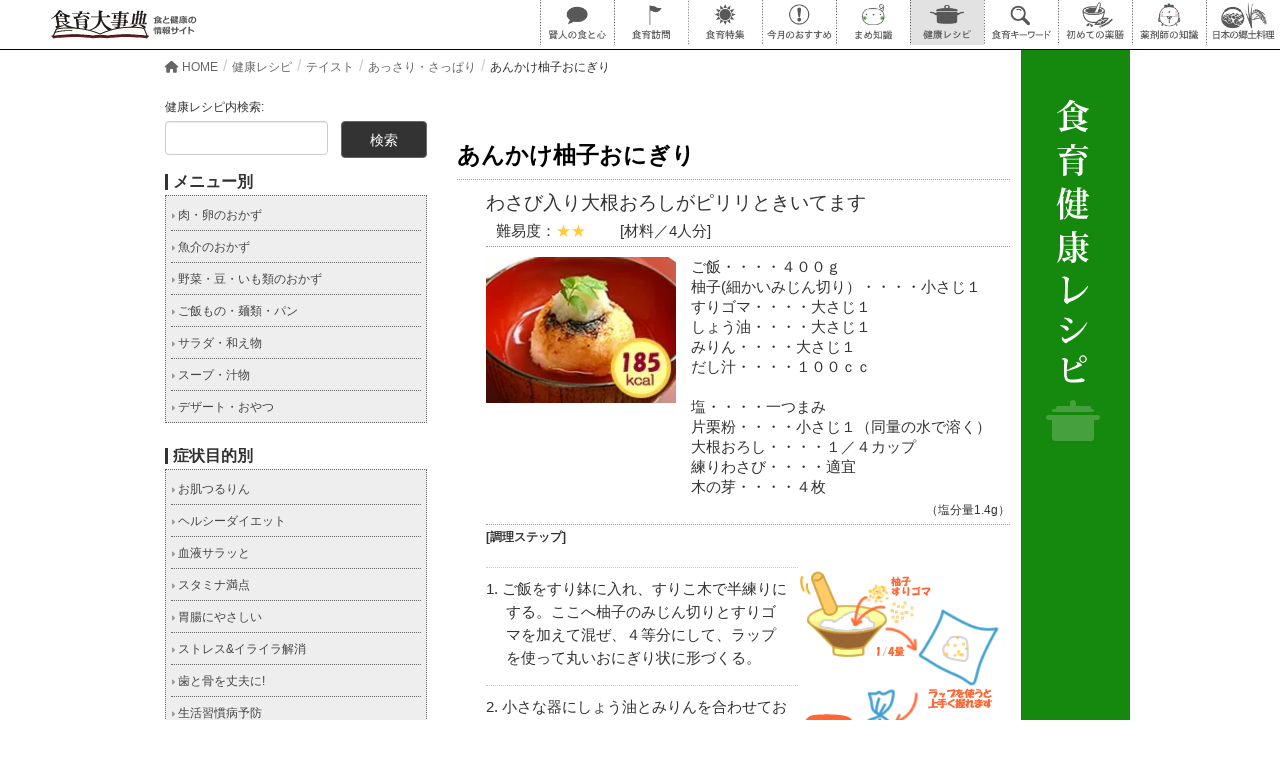

--- FILE ---
content_type: text/html; charset=UTF-8
request_url: https://shokuiku-daijiten.com/rp/rp-5332/
body_size: 17497
content:
<!DOCTYPE html>
<html dir="ltr" lang="ja" prefix="og: https://ogp.me/ns#">
<head>
<meta charset="utf-8">
<meta http-equiv="X-UA-Compatible" content="IE=edge">
<meta name="viewport" content="width=device-width, initial-scale=1">
<meta name="format-detection" content="telephone=no">
<title>あんかけ柚子おにぎり | 食育大事典</title>
<meta name="description" content="食育大事典の管理栄養士監修「健康レシピ」シリーズ「あんかけ柚子おにぎり」">
<meta name="keywords" content="食育大事典,食育,食育基本法,健康レシピ,日本の食文化,食料自給率,食育大辞典,アレルギー対策レシピ">
<meta property="og:title" content="あんかけ柚子おにぎり | 食育大事典">
<meta property="og:description" content="食育大事典の管理栄養士監修「健康レシピ」シリーズ「あんかけ柚子おにぎり」" />
<meta property="og:type" content="website" />
<meta property="og:url" content="https://shokuiku-daijiten.com/rp/rp-5332/" />
<meta property="og:image" content="https://i0.wp.com/shokuiku-daijiten.com/wp-content/uploads/2018/08/r1401_13-1.jpg?fit=195%2C150&#038;ssl=1" />
<meta property="fb:app_id" content="" />
<meta name="twitter:card" content="summary_large_image" />
<meta name="twitter:site" content="@shokuiku1998" />

		<!-- All in One SEO 4.9.3 - aioseo.com -->
	<meta name="robots" content="max-image-preview:large" />
	<link rel="canonical" href="https://shokuiku-daijiten.com/rp/rp-5332/" />
	<meta name="generator" content="All in One SEO (AIOSEO) 4.9.3" />

		<!-- Google tag (gtag.js) -->
<script async src="https://www.googletagmanager.com/gtag/js?id=G-ZBTG2CXRM9"></script>
<script>
 window.dataLayer = window.dataLayer || [];
 function gtag(){dataLayer.push(arguments);}
 gtag('js', new Date());

 gtag('config', 'G-ZBTG2CXRM9');
</script>
		<meta property="og:locale" content="ja_JP" />
		<meta property="og:site_name" content="食育大事典" />
		<meta property="og:type" content="article" />
		<meta property="og:title" content="あんかけ柚子おにぎり | 食育大事典" />
		<meta property="og:url" content="https://shokuiku-daijiten.com/rp/rp-5332/" />
		<meta property="og:image" content="https://shokuiku-daijiten.com/wp-content/uploads/2018/08/r1401_13-1.jpg" />
		<meta property="og:image:secure_url" content="https://shokuiku-daijiten.com/wp-content/uploads/2018/08/r1401_13-1.jpg" />
		<meta property="og:image:width" content="195" />
		<meta property="og:image:height" content="150" />
		<meta property="article:published_time" content="2014-04-24T00:00:00+00:00" />
		<meta property="article:modified_time" content="2018-08-08T00:48:42+00:00" />
		<!-- All in One SEO -->

<link rel='dns-prefetch' href='//oss.maxcdn.com' />
<link rel='dns-prefetch' href='//secure.gravatar.com' />
<link rel='dns-prefetch' href='//stats.wp.com' />
<link rel='dns-prefetch' href='//v0.wordpress.com' />
<link rel='preconnect' href='//i0.wp.com' />
<link rel='preconnect' href='//c0.wp.com' />
<link rel="alternate" type="application/rss+xml" title="食育大事典 &raquo; フィード" href="https://shokuiku-daijiten.com/feed/" />
<link rel="alternate" type="application/rss+xml" title="食育大事典 &raquo; コメントフィード" href="https://shokuiku-daijiten.com/comments/feed/" />
<link rel="alternate" title="oEmbed (JSON)" type="application/json+oembed" href="https://shokuiku-daijiten.com/wp-json/oembed/1.0/embed?url=https%3A%2F%2Fshokuiku-daijiten.com%2Frp%2Frp-5332%2F" />
<link rel="alternate" title="oEmbed (XML)" type="text/xml+oembed" href="https://shokuiku-daijiten.com/wp-json/oembed/1.0/embed?url=https%3A%2F%2Fshokuiku-daijiten.com%2Frp%2Frp-5332%2F&#038;format=xml" />
		<!-- This site uses the Google Analytics by MonsterInsights plugin v9.11.1 - Using Analytics tracking - https://www.monsterinsights.com/ -->
							<script src="//www.googletagmanager.com/gtag/js?id=G-ZBTG2CXRM9"  data-cfasync="false" data-wpfc-render="false" type="text/javascript" async></script>
			<script data-cfasync="false" data-wpfc-render="false" type="text/javascript">
				var mi_version = '9.11.1';
				var mi_track_user = true;
				var mi_no_track_reason = '';
								var MonsterInsightsDefaultLocations = {"page_location":"https:\/\/shokuiku-daijiten.com\/rp\/rp-5332\/"};
								if ( typeof MonsterInsightsPrivacyGuardFilter === 'function' ) {
					var MonsterInsightsLocations = (typeof MonsterInsightsExcludeQuery === 'object') ? MonsterInsightsPrivacyGuardFilter( MonsterInsightsExcludeQuery ) : MonsterInsightsPrivacyGuardFilter( MonsterInsightsDefaultLocations );
				} else {
					var MonsterInsightsLocations = (typeof MonsterInsightsExcludeQuery === 'object') ? MonsterInsightsExcludeQuery : MonsterInsightsDefaultLocations;
				}

								var disableStrs = [
										'ga-disable-G-ZBTG2CXRM9',
									];

				/* Function to detect opted out users */
				function __gtagTrackerIsOptedOut() {
					for (var index = 0; index < disableStrs.length; index++) {
						if (document.cookie.indexOf(disableStrs[index] + '=true') > -1) {
							return true;
						}
					}

					return false;
				}

				/* Disable tracking if the opt-out cookie exists. */
				if (__gtagTrackerIsOptedOut()) {
					for (var index = 0; index < disableStrs.length; index++) {
						window[disableStrs[index]] = true;
					}
				}

				/* Opt-out function */
				function __gtagTrackerOptout() {
					for (var index = 0; index < disableStrs.length; index++) {
						document.cookie = disableStrs[index] + '=true; expires=Thu, 31 Dec 2099 23:59:59 UTC; path=/';
						window[disableStrs[index]] = true;
					}
				}

				if ('undefined' === typeof gaOptout) {
					function gaOptout() {
						__gtagTrackerOptout();
					}
				}
								window.dataLayer = window.dataLayer || [];

				window.MonsterInsightsDualTracker = {
					helpers: {},
					trackers: {},
				};
				if (mi_track_user) {
					function __gtagDataLayer() {
						dataLayer.push(arguments);
					}

					function __gtagTracker(type, name, parameters) {
						if (!parameters) {
							parameters = {};
						}

						if (parameters.send_to) {
							__gtagDataLayer.apply(null, arguments);
							return;
						}

						if (type === 'event') {
														parameters.send_to = monsterinsights_frontend.v4_id;
							var hookName = name;
							if (typeof parameters['event_category'] !== 'undefined') {
								hookName = parameters['event_category'] + ':' + name;
							}

							if (typeof MonsterInsightsDualTracker.trackers[hookName] !== 'undefined') {
								MonsterInsightsDualTracker.trackers[hookName](parameters);
							} else {
								__gtagDataLayer('event', name, parameters);
							}
							
						} else {
							__gtagDataLayer.apply(null, arguments);
						}
					}

					__gtagTracker('js', new Date());
					__gtagTracker('set', {
						'developer_id.dZGIzZG': true,
											});
					if ( MonsterInsightsLocations.page_location ) {
						__gtagTracker('set', MonsterInsightsLocations);
					}
										__gtagTracker('config', 'G-ZBTG2CXRM9', {"forceSSL":"true","link_attribution":"true"} );
										window.gtag = __gtagTracker;										(function () {
						/* https://developers.google.com/analytics/devguides/collection/analyticsjs/ */
						/* ga and __gaTracker compatibility shim. */
						var noopfn = function () {
							return null;
						};
						var newtracker = function () {
							return new Tracker();
						};
						var Tracker = function () {
							return null;
						};
						var p = Tracker.prototype;
						p.get = noopfn;
						p.set = noopfn;
						p.send = function () {
							var args = Array.prototype.slice.call(arguments);
							args.unshift('send');
							__gaTracker.apply(null, args);
						};
						var __gaTracker = function () {
							var len = arguments.length;
							if (len === 0) {
								return;
							}
							var f = arguments[len - 1];
							if (typeof f !== 'object' || f === null || typeof f.hitCallback !== 'function') {
								if ('send' === arguments[0]) {
									var hitConverted, hitObject = false, action;
									if ('event' === arguments[1]) {
										if ('undefined' !== typeof arguments[3]) {
											hitObject = {
												'eventAction': arguments[3],
												'eventCategory': arguments[2],
												'eventLabel': arguments[4],
												'value': arguments[5] ? arguments[5] : 1,
											}
										}
									}
									if ('pageview' === arguments[1]) {
										if ('undefined' !== typeof arguments[2]) {
											hitObject = {
												'eventAction': 'page_view',
												'page_path': arguments[2],
											}
										}
									}
									if (typeof arguments[2] === 'object') {
										hitObject = arguments[2];
									}
									if (typeof arguments[5] === 'object') {
										Object.assign(hitObject, arguments[5]);
									}
									if ('undefined' !== typeof arguments[1].hitType) {
										hitObject = arguments[1];
										if ('pageview' === hitObject.hitType) {
											hitObject.eventAction = 'page_view';
										}
									}
									if (hitObject) {
										action = 'timing' === arguments[1].hitType ? 'timing_complete' : hitObject.eventAction;
										hitConverted = mapArgs(hitObject);
										__gtagTracker('event', action, hitConverted);
									}
								}
								return;
							}

							function mapArgs(args) {
								var arg, hit = {};
								var gaMap = {
									'eventCategory': 'event_category',
									'eventAction': 'event_action',
									'eventLabel': 'event_label',
									'eventValue': 'event_value',
									'nonInteraction': 'non_interaction',
									'timingCategory': 'event_category',
									'timingVar': 'name',
									'timingValue': 'value',
									'timingLabel': 'event_label',
									'page': 'page_path',
									'location': 'page_location',
									'title': 'page_title',
									'referrer' : 'page_referrer',
								};
								for (arg in args) {
																		if (!(!args.hasOwnProperty(arg) || !gaMap.hasOwnProperty(arg))) {
										hit[gaMap[arg]] = args[arg];
									} else {
										hit[arg] = args[arg];
									}
								}
								return hit;
							}

							try {
								f.hitCallback();
							} catch (ex) {
							}
						};
						__gaTracker.create = newtracker;
						__gaTracker.getByName = newtracker;
						__gaTracker.getAll = function () {
							return [];
						};
						__gaTracker.remove = noopfn;
						__gaTracker.loaded = true;
						window['__gaTracker'] = __gaTracker;
					})();
									} else {
										console.log("");
					(function () {
						function __gtagTracker() {
							return null;
						}

						window['__gtagTracker'] = __gtagTracker;
						window['gtag'] = __gtagTracker;
					})();
									}
			</script>
							<!-- / Google Analytics by MonsterInsights -->
		<style id='wp-img-auto-sizes-contain-inline-css' type='text/css'>
img:is([sizes=auto i],[sizes^="auto," i]){contain-intrinsic-size:3000px 1500px}
/*# sourceURL=wp-img-auto-sizes-contain-inline-css */
</style>
<style id='wp-emoji-styles-inline-css' type='text/css'>

	img.wp-smiley, img.emoji {
		display: inline !important;
		border: none !important;
		box-shadow: none !important;
		height: 1em !important;
		width: 1em !important;
		margin: 0 0.07em !important;
		vertical-align: -0.1em !important;
		background: none !important;
		padding: 0 !important;
	}
/*# sourceURL=wp-emoji-styles-inline-css */
</style>
<link rel='stylesheet' id='contact-form-7-css' href='https://shokuiku-daijiten.com/wp-content/plugins/contact-form-7/includes/css/styles.css?ver=6.1.4' type='text/css' media='all' />
<link rel='stylesheet' id='jquery-ui-dialog-min-css-css' href='https://c0.wp.com/c/6.9/wp-includes/css/jquery-ui-dialog.min.css' type='text/css' media='all' />
<link rel='stylesheet' id='contact-form-7-confirm-plus-css' href='https://shokuiku-daijiten.com/wp-content/plugins/confirm-plus-contact-form-7/assets/css/styles.css?ver=20240728_054226' type='text/css' media='all' />
<link rel='stylesheet' id='to-top-css' href='https://shokuiku-daijiten.com/wp-content/plugins/to-top/public/css/to-top-public.css?ver=2.5.5' type='text/css' media='all' />
<link rel='stylesheet' id='lightning-design-style-css' href='https://shokuiku-daijiten.com/wp-content/themes/shokuiku/design_skin/origin/css/style.css?ver=99.0' type='text/css' media='all' />
<style id='lightning-design-style-inline-css' type='text/css'>
/* ltg theme common*/.color_key_bg,.color_key_bg_hover:hover{background-color: #337ab7;}.color_key_txt,.color_key_txt_hover:hover{color: #337ab7;}.color_key_border,.color_key_border_hover:hover{border-color: #337ab7;}.color_key_dark_bg,.color_key_dark_bg_hover:hover{background-color: #2e6da4;}.color_key_dark_txt,.color_key_dark_txt_hover:hover{color: #2e6da4;}.color_key_dark_border,.color_key_dark_border_hover:hover{border-color: #2e6da4;}
html, body { overflow-x: hidden; }
/*# sourceURL=lightning-design-style-inline-css */
</style>
<link rel='stylesheet' id='lightning-theme-style-css' href='https://shokuiku-daijiten.com/wp-content/themes/shokuiku/style.css?ver=99.0' type='text/css' media='all' />
<link rel='stylesheet' id='ltg_adv_nav_style_css-css' href='https://shokuiku-daijiten.com/wp-content/plugins/lightning-advanced-unit/inc/navigation/css/navigation.css?ver=99.3.3' type='text/css' media='all' />
<script type="text/javascript" src="https://shokuiku-daijiten.com/wp-content/plugins/google-analytics-for-wordpress/assets/js/frontend-gtag.min.js?ver=9.11.1" id="monsterinsights-frontend-script-js" async="async" data-wp-strategy="async"></script>
<script data-cfasync="false" data-wpfc-render="false" type="text/javascript" id='monsterinsights-frontend-script-js-extra'>/* <![CDATA[ */
var monsterinsights_frontend = {"js_events_tracking":"true","download_extensions":"doc,pdf,ppt,zip,xls,docx,pptx,xlsx","inbound_paths":"[{\"path\":\"\\\/go\\\/\",\"label\":\"affiliate\"},{\"path\":\"\\\/recommend\\\/\",\"label\":\"affiliate\"}]","home_url":"https:\/\/shokuiku-daijiten.com","hash_tracking":"false","v4_id":"G-ZBTG2CXRM9"};/* ]]> */
</script>
<script type="text/javascript" src="https://c0.wp.com/c/6.9/wp-includes/js/jquery/jquery.min.js" id="jquery-core-js"></script>
<script type="text/javascript" src="https://c0.wp.com/c/6.9/wp-includes/js/jquery/jquery-migrate.min.js" id="jquery-migrate-js"></script>
<script type="text/javascript" id="to-top-js-extra">
/* <![CDATA[ */
var to_top_options = {"scroll_offset":"50","icon_opacity":"50","style":"image","icon_type":"dashicons-arrow-up-alt2","icon_color":"#ffffff","icon_bg_color":"#000000","icon_size":"35","border_radius":"2","image":"http://shokuiku-daijiten.com/wp-content/uploads/2023/12/pagetop.gif","image_width":"65","image_alt":"","location":"bottom-right","margin_x":"20","margin_y":"20","show_on_admin":"1","enable_autohide":"0","autohide_time":"2","enable_hide_small_device":"0","small_device_max_width":"640","reset":"0"};
//# sourceURL=to-top-js-extra
/* ]]> */
</script>
<script async type="text/javascript" src="https://shokuiku-daijiten.com/wp-content/plugins/to-top/public/js/to-top-public.js?ver=2.5.5" id="to-top-js"></script>
<script type="text/javascript" src="https://shokuiku-daijiten.com/wp-content/themes/shokuiku/js/lightning.min.js?ver=99.0" id="lightning-js-js"></script>
<script type="text/javascript" src="https://shokuiku-daijiten.com/wp-content/plugins/lightning-advanced-unit/js/lightning-adv.min.js?ver=99.3.3" id="lightning_adv_unit_script-js"></script>
<script type="text/javascript" src="https://shokuiku-daijiten.com/wp-content/plugins/lightning-advanced-unit/inc/navigation/js/navigation.min.js?ver=99.3.3" id="ltg_adv_unit_navi_script-js"></script>
<link rel="https://api.w.org/" href="https://shokuiku-daijiten.com/wp-json/" /><link rel="EditURI" type="application/rsd+xml" title="RSD" href="https://shokuiku-daijiten.com/xmlrpc.php?rsd" />
<meta name="generator" content="WordPress 6.9" />
	<style>img#wpstats{display:none}</style>
		<link rel="icon" href="https://i0.wp.com/shokuiku-daijiten.com/wp-content/uploads/2020/07/icon-03.png?fit=32%2C32&#038;ssl=1" sizes="32x32" />
<link rel="icon" href="https://i0.wp.com/shokuiku-daijiten.com/wp-content/uploads/2020/07/icon-03.png?fit=192%2C192&#038;ssl=1" sizes="192x192" />
<link rel="apple-touch-icon" href="https://i0.wp.com/shokuiku-daijiten.com/wp-content/uploads/2020/07/icon-03.png?fit=180%2C180&#038;ssl=1" />
<meta name="msapplication-TileImage" content="https://i0.wp.com/shokuiku-daijiten.com/wp-content/uploads/2020/07/icon-03.png?fit=270%2C270&#038;ssl=1" />
		<style type="text/css" id="wp-custom-css">
			a{
	color:#333;
}
.grecaptcha-badge { visibility: hidden; }

.pc{
	display:block;
}

.sp2{
	display:none;
}

.form-table {
	margin-bottom: 20px;
}

.wpcf7cp-form-hide {
    display: none!important;
}
div#wpcf7cpcnf {
    position: relative!important;
}
.home__index {
    justify-content: flex-start;
}
.current-menu-item a img{
	opacity:1;
}
/*今月のおすすめthumbnail*/
.media .postList_thumbnail img {
    width: revert-layer;
}

@media screen and (min-width: 992px){
.siteHeader .container {
    width: 100%;
	padding: 0 0 0 5rem;
	}	
	.col-md-3 {
    width: 100%;
}
	.col-md-offset-1{
		margin-left:0;
	}
}
/*投稿ページのタイトル背景画像*/
.page-header {
    background-image: url(https://shokuiku-daijiten.com/wp-content/uploads/2023/09/27128358_m.jpg);
    background-size: cover;
	 text-shadow: 0 0 4px #333;
}
/*投稿ページのページ送り*/
li.previous {
    display: none;
}
li.next {
    display: none;
}
.current-menu-item a img{
	opacity:1!important;
}


@media screen and (min-width:990px) and (max-width:1359px) {
		ul.gMenu>li {
    max-width:74px;
		}
	.navbar-brand img{
		width:154px;
	}
}

/*郷土薬膳薬剤師バックナンバーリスト*/
.bno-fwrap{
	width:50%;
	display:flex;
	margin-bottom: 1.5rem;
	    align-items: center;
}
.bno-p-box{
	margin-left:1rem; margin-right:3rem;
}
.bno-p-box a{
		color:#333;
}
.bno-fwrap img {
	    width: 90%;
}
.bno-fwrap:hover{
	opacity:.8
}

/*ヘッダーメニュー追加*/
li#menu-item-27129,li#menu-item-27119,li#menu-item-27120,li#menu-item-29113{
	display:none;
}
.bottom-bannar {
    margin: 0 auto;
}


@media screen and (max-width: 991px){
	.bno-fwrap{
	width:100%;
}
	.bno-p-box{margin-right:0rem;}
	
li#menu-item-26813 {
    display: none;
}
li#menu-item-27118 {
    display: none;
}
li#menu-item-29420 {
		display:none;
	}
	
li#menu-item-27129,li#menu-item-27119,li#menu-item-27120,li#menu-item-29113{
	display:block;
	    padding: 7px;
	border-bottom: 1px solid rgba(221,221,221,.15);
}	
li#menu-item-27129 a,li#menu-item-27119 a,li#menu-item-27120 a,li#menu-item-29113 a{
	border-bottom:none;
	}
	
li#menu-item-27119 a {
     background-color: none!important; 
}
}




/*ヘッダーメニュー*/
li#menu-item-25528 a {
    padding: 7px;
}
li#menu-item-25527 a {
    padding: 7px;
}
		li#menu-item-27118:hover{
		background-image:url(
https://shokuiku-daijiten.com/wp-content/themes/shokuiku/images/common/navi_08_on.png);
background-size:contain;
}
	li#menu-item-26813:hover{
		background-image:url(
https://shokuiku-daijiten.com/wp-content/themes/shokuiku/images/common/navi_09_on.png);
background-size:contain;
	}
	li#menu-item-29420:hover{
		background-image:url(
https://shokuiku-daijiten.com/wp-content/themes/shokuiku/images/common/navi_10_on.png);
background-size:contain;
	}


/*固定ウィジェット投稿ページ
ul#lcp_instance_listcategorypostswidget-9,ul#lcp_instance_listcategorypostswidget-10 {
    list-style: none;
	    display: flex;
    justify-content: space-between;
	flex-wrap:wrap;
}
ul#lcp_instance_listcategorypostswidget-9 a,ul#lcp_instance_listcategorypostswidget-10 a {
	padding-right:1rem;
	color:#333;
	vertical-align: top;
}*/
ul#lcp_instance_0 {
    list-style: none;
}
ul#lcp_instance_0 a{
	color:#333;
}
span.published.entry-meta_items,span.published.entry-meta_items,span.entry-meta_items.entry-meta_updated,span.vcard.author.entry-meta_items.entry-meta_items_author {
    display: none;
} 
.entry-meta_items_term,span.entry-meta_items.entry-meta_items_term {
    float: unset;
}
.mainSection header{
	margin-top:4rem;
}
a.btn.btn-xs.btn-primary {
    background-color: #604c3f;
	border:#604c3f;
}

/*投稿ページの検索BOX*/
.col-md-3.col-md-offset-1.subSection.sideSection {
    display: none;
}

/*日本の郷土料理*/
/*リストのアイコン*/
.list-icon{
	list-style-type: none;
	background:url(https://shokuiku-daijiten.com/wp-content/uploads/2023/10/icon.jpg) no-repeat 0 0;
  background-size:auto 20px;
	padding-left: 30px;
	background-position-y: 0.3rem;
}
.list-icon a {
	color:#333;
}
.area{
	background-color: #8fc31f;
	padding:0.2rem 0.5rem;
	width: fit-content;
	margin: 0.2rem;
	border-radius:1rem;
}
.area a{
	color:#fff;
}


@media screen and (max-width: 950px){
	.pc{display:none;}
	.sp{display:flex;
	flex-wrap: wrap;
}
	.sp2{display:flex;
	    flex-wrap: wrap;
	}
	.row{
		margin:0.1rem;
	}
}

/*初めての薬膳*/
/*薬膳と薬剤師コンテンツ横並び*/
.yakuzen-flex, .yakuzaisi-flex{
	display:flex;
		flex-wrap: wrap!important;
	    justify-content: space-between;
		margin-bottom:2rem;
}
.wp-block-media-text.is-stacked-on-mobile {
    margin: 0 0.5rem 1.5rem 0;
	display:flex;
}
.wp-block-media-text__content{
	padding-left:1rem;
	width:180px;
}
.mm-btn{
	display:flex;
}
.yakuzen-in-btn{
	display: flex;
	flex-wrap:wrap!important;
	justify-content: center;
	margin-top:4rem;
}
.yakuzen-in-btn img{
	width:188px;
	padding-right:0.5rem;
}
.yakuzen-title{
  font-weight: bold;
  border-bottom: 2px solid #4c9ac0;
  padding: 0.3em;
  margin-bottom: 3rem;
}
.yakuzen-title:first-letter {
  font-size: 1.5em;
  color: #4c9ac0;
}
.wp-block-media-text__content{
	width:300px;
}
.yakuzen-resipe-flex{
    display: flex;
	margin-top:0.5rem;
	margin-bottom:4rem;
}
.yakuzen-resipe-flex ol{
	    padding-left: 2rem;
    padding-right: 1rem;
	margin-top:0;
	    margin-left: 3rem;
}
.yakuzen-resipe-flex p{
position: relative;
    right: 0rem;
	margin:0;
	}
.yakuzen-resipe-flex li{
margin-bottom:0;
	}
.entry-body{
	padding:0em 0 2.5em 2em 
}
.flex-viewport {
	margin-top:2rem;
}



/*教えて薬剤師さんのページ内遷移ボタン*/
.yakuzaisi-in-btn {
    display: flex;
    justify-content: end;
}
.metaslider.ms-theme-architekt .flexslider ul.flex-direction-nav li a::after{
	width:0px!important;
}


/*教えて薬剤師さんのスライダの横並び*/
.ms-edit-frontend{
	display:none;
}

/*メタスライダーの矢印調整*/
.metaslider.ms-theme-architekt .flexslider ul.flex-direction-nav li a{
	color:#666!important;
}
.metaslider.ms-theme-architekt .flexslider ul.flex-direction-nav li a::before{
		color:#666!important;
}
.metaslider.ms-theme-architekt .flexslider ol.flex-control-nav:not(.flex-control-thumbs) li a::after{
		color:#666!important;	
}
/*離乳食の進め方*/
.bf-meyasu-box{
	display:flex;
	align-items: center;
	width: fit-content;
}

.bf-meyasu-cate{
	background-color:#FFF7E6;
	margin-right:1rem;
	padding:1rem;
	border-radius:45%;
	width:250px;
	height:250px;
	    align-content: center;
    display: grid;
}


@media screen and (max-width: 601px){
.yakuzaisi-flex {
    justify-content: center;
}
	.col-md-12{
	padding:0;
}
.yakuzen-resipe-flex ol{
	    padding-left: 2rem;
    padding-right: 1rem;
	margin-left:1rem;
			margin-top:1rem;
}
	.yakuzen-resipe-flex{
		flex-wrap:wrap;
	}
	.yakuzen-in-btn{
		justify-content:start;
		margin-top:1rem;
	}
	.yakuzaisi-in-btn {
    display: block;
		text-align:center;
}
		.yakuzaisi-in-btn img{
    width:75%;
					margin-bottom:0.5rem;
}
.bf-meyasu-box{
	display:block;
	margin: 0 auto;
}
.bf-meyasu-box p{
	text-align:center;
}
.entry-body{
	padding:0em 0.5em 2em 0.2em 
}	
}





/*共通margin*/
.mgb0{
	margin-bottom:0;
}
.mgb10{
	margin-bottom:1rem;
}
.mgt10{
	margin-top:1rem;
}
.mgl10{
	margin-left:1rem;
}
.mgl30{
	margin-left:3rem;
}
.mgt50{
	margin-top:5rem;
}
.pdl{
	padding-left:1rem;
}
.t-center{
	text-align:center;
}
		</style>
		<!-- To Top Custom CSS --><style type='text/css'>#to_top_scrollup {background-color: transparent; color: transparent; height: auto; width: 65px;}</style><link rel="stylesheet" type="text/css" href="https://shokuiku-daijiten.com/wp-content/themes/shokuiku/css/style-rp.css">
<!-- for GoogleAnalytics -->
<script type="text/javascript">
  var _gaq = _gaq || [];
  _gaq.push(['_setAccount', 'UA-20721011-1']);
  _gaq.push(['_trackPageview']);
  (function() {
    var ga = document.createElement('script'); ga.type = 'text/javascript'; ga.async = true;
    ga.src = ('https:' == document.location.protocol ? 'https://ssl' : 'http://www') + '.google-analytics.com/ga.js';
    var s = document.getElementsByTagName('script')[0]; s.parentNode.insertBefore(ga, s);
  })();
</script>
<!-- for GoogleAnalytics end -->
<link rel="stylesheet" href="https://use.fontawesome.com/releases/v6.4.2/css/all.css">
</head>
<body class="wp-singular rp-template rp-template-single-other-rp rp-template-single-other-rp-php single single-rp postid-21568 wp-theme-shokuiku sidebar-fix menu-slide metaslider-plugin headfix">
<div id="bodyInner"><section id="navSection" class="navSection"><form role="search" method="get" id="searchform" class="searchform" action="https://shokuiku-daijiten.com/">
				<div>
					<label class="screen-reader-text" for="s">検索:</label>
					<input type="text" value="" name="s" id="s" />
					<input type="submit" id="searchsubmit" value="検索" />
				</div>
			</form></section><div id="wrap" class="wrap"><header class="navbar siteHeader">
		<div class="container siteHeadContainer">
		<div class="navbar-header">
			<h1 class="navbar-brand siteHeader_logo">
			<a href="https://shokuiku-daijiten.com/"><span>
			<img src="https://shokuiku-daijiten.com/wp-content/themes/shokuiku/images/common/logo.svg" alt="食育大事典 食と健康の情報サイト">
			</span></a>
			</h1>
									  <a href="#" class="btn btn-default menuBtn menuClose menuBtn_left" id="menuBtn"><i class="fa fa-bars" aria-hidden="true"></i></a>
					</div>

		<div id="gMenu_outer" class="gMenu_outer"><nav class="menu-gnav-container"><ul id="menu-gnav" class="menu nav gMenu"><li id="menu-item-84" class="for-pc menu-item menu-item-type-post_type_archive menu-item-object-kj"><a href="https://shokuiku-daijiten.com/kj/"><strong class="gMenu_name"><img src="https://shokuiku-daijiten.com/wp-content/themes/shokuiku/images/common/navi_01_off.png" alt="賢人の食と心"></strong></a></li>
<li id="menu-item-85" class="for-pc menu-item menu-item-type-post_type_archive menu-item-object-pk"><a href="https://shokuiku-daijiten.com/pk/"><strong class="gMenu_name"><img src="https://shokuiku-daijiten.com/wp-content/themes/shokuiku/images/common/navi_02_off.png" alt="食育訪問"></strong></a></li>
<li id="menu-item-86" class="for-pc menu-item menu-item-type-post_type_archive menu-item-object-sp"><a href="https://shokuiku-daijiten.com/sp/"><strong class="gMenu_name"><img src="https://shokuiku-daijiten.com/wp-content/themes/shokuiku/images/common/navi_03_off.png" alt="食育特集"></strong></a></li>
<li id="menu-item-87" class="for-pc menu-item menu-item-type-post_type_archive menu-item-object-re"><a href="https://shokuiku-daijiten.com/re/"><strong class="gMenu_name"><img src="https://shokuiku-daijiten.com/wp-content/themes/shokuiku/images/common/navi_04_off.png" alt="今月のおすすめ"></strong></a></li>
<li id="menu-item-88" class="for-pc menu-item menu-item-type-post_type_archive menu-item-object-mame"><a href="https://shokuiku-daijiten.com/mame/"><strong class="gMenu_name"><img src="https://shokuiku-daijiten.com/wp-content/themes/shokuiku/images/common/navi_05_off.png" alt="まめ知識"></strong></a></li>
<li id="menu-item-89" class="for-pc menu-item menu-item-type-post_type_archive menu-item-object-rp"><a href="https://shokuiku-daijiten.com/rp/"><strong class="gMenu_name"><img src="https://shokuiku-daijiten.com/wp-content/themes/shokuiku/images/common/navi_06_off.png" alt="健康レシピ"></strong></a></li>
<li id="menu-item-90" class="for-pc menu-item menu-item-type-post_type_archive menu-item-object-kw"><a href="https://shokuiku-daijiten.com/kw/"><strong class="gMenu_name"><img src="https://shokuiku-daijiten.com/wp-content/themes/shokuiku/images/common/navi_07_off.png" alt="食育キーワード"></strong></a></li>
<li id="menu-item-27118" class="menu-item menu-item-type-post_type menu-item-object-page"><a href="https://shokuiku-daijiten.com/mm/"><strong class="gMenu_name"><img src="https://shokuiku-daijiten.com/wp-content/themes/shokuiku/images/common/navi_08_off.png" alt="初めての薬膳"></strong></a></li>
<li id="menu-item-26813" class="menu-item menu-item-type-post_type menu-item-object-page"><a href="https://shokuiku-daijiten.com/pm/"><strong class="gMenu_name"><img src="https://shokuiku-daijiten.com/wp-content/themes/shokuiku/images/common/navi_09_off.png" alt="教えて薬剤師さん！"></strong></a></li>
<li id="menu-item-29420" class="menu-item menu-item-type-post_type menu-item-object-page"><a href="https://shokuiku-daijiten.com/lc/"><strong class="gMenu_name"><img src="https://shokuiku-daijiten.com/wp-content/themes/shokuiku/images/common/navi_10_off.png" alt="日本の郷土料理"></strong></a></li>
<li id="menu-item-66" class="for-mobile menu-item menu-item-type-post_type menu-item-object-page menu-item-home"><a href="https://shokuiku-daijiten.com/"><strong class="gMenu_name"><i class="fa fa-home"></i> ホーム</strong></a></li>
<li id="menu-item-160" class="for-mobile menu-item menu-item-type-post_type menu-item-object-page"><a href="https://shokuiku-daijiten.com/mind/"><strong class="gMenu_name">食育への想い</strong></a></li>
<li id="menu-item-118" class="for-mobile menu-item menu-item-type-post_type_archive menu-item-object-kj"><a href="https://shokuiku-daijiten.com/kj/"><strong class="gMenu_name">賢人の食と心</strong></a></li>
<li id="menu-item-119" class="for-mobile menu-item menu-item-type-post_type_archive menu-item-object-pk"><a href="https://shokuiku-daijiten.com/pk/"><strong class="gMenu_name">食育訪問</strong></a></li>
<li id="menu-item-120" class="for-mobile menu-item menu-item-type-post_type_archive menu-item-object-sp"><a href="https://shokuiku-daijiten.com/sp/"><strong class="gMenu_name">食育特集</strong></a></li>
<li id="menu-item-121" class="for-mobile menu-item menu-item-type-post_type_archive menu-item-object-re"><a href="https://shokuiku-daijiten.com/re/"><strong class="gMenu_name">今月のおすすめ</strong></a></li>
<li id="menu-item-122" class="for-mobile menu-item menu-item-type-post_type_archive menu-item-object-mame"><a href="https://shokuiku-daijiten.com/mame/"><strong class="gMenu_name">まめ知識</strong></a></li>
<li id="menu-item-25018" class="for-mobile menu-item menu-item-type-post_type_archive menu-item-object-rp"><a href="https://shokuiku-daijiten.com/rp/"><strong class="gMenu_name">健康レシピ</strong></a></li>
<li id="menu-item-124" class="for-mobile menu-item menu-item-type-post_type_archive menu-item-object-kw"><a href="https://shokuiku-daijiten.com/kw/"><strong class="gMenu_name">食育キーワード</strong></a></li>
<li id="menu-item-27129" class="menu-item menu-item-type-post_type menu-item-object-page"><a href="https://shokuiku-daijiten.com/mm/"><strong class="gMenu_name">初めての薬膳</strong></a></li>
<li id="menu-item-27119" class="menu-item menu-item-type-post_type menu-item-object-page"><a href="https://shokuiku-daijiten.com/pm/"><strong class="gMenu_name">教えて薬剤師さん！</strong></a></li>
<li id="menu-item-29113" class="menu-item menu-item-type-post_type menu-item-object-page"><a href="https://shokuiku-daijiten.com/pm-babyfood/"><strong class="gMenu_name">ママを応援！離乳食の進め方</strong></a></li>
<li id="menu-item-27120" class="menu-item menu-item-type-post_type menu-item-object-page"><a href="https://shokuiku-daijiten.com/lc/"><strong class="gMenu_name">日本の郷土料理</strong></a></li>
<li id="menu-item-65" class="for-mobile menu-item menu-item-type-post_type menu-item-object-page"><a href="https://shokuiku-daijiten.com/contact/"><strong class="gMenu_name">お問い合せ</strong></a></li>
<li id="menu-item-64" class="for-mobile menu-item menu-item-type-post_type menu-item-object-page"><a href="https://shokuiku-daijiten.com/pr/"><strong class="gMenu_name">個人情報保護に関して</strong></a></li>
<li id="menu-item-63" class="for-mobile menu-item menu-item-type-post_type menu-item-object-page"><a href="https://shokuiku-daijiten.com/pol/"><strong class="gMenu_name">サイトポリシー</strong></a></li>
<li id="menu-item-62" class="for-mobile menu-item menu-item-type-post_type menu-item-object-page"><a href="https://shokuiku-daijiten.com/com/"><strong class="gMenu_name">運営会社</strong></a></li>
</ul></nav></div>	</div>
	</header>
<div class="section siteContent">
    <div class="container rp--container">
        <div class="row">
            <!-- [ .breadSection ] -->
<div class="section breadSection topics-bread" id="Pan-rp">
<ol class="breadcrumb" itemtype="http://schema.org/BreadcrumbList"><li id="panHome" itemprop="itemListElement" itemscope itemtype="http://schema.org/ListItem"><a itemprop="item" href="https://shokuiku-daijiten.com/"><span itemprop="name"><i class="fa fa-home"></i> HOME</span></a></li><li itemprop="itemListElement" itemscope itemtype="http://schema.org/ListItem"><a itemprop="item" href="https://shokuiku-daijiten.com/rp/"><span itemprop="name">健康レシピ</span></a></li><li itemprop="itemListElement" itemscope itemtype="http://schema.org/ListItem"><a itemprop="item" href="https://shokuiku-daijiten.com/rp_type/taste00/"><span itemprop="name">テイスト</span></a></li><li itemprop="itemListElement" itemscope itemtype="http://schema.org/ListItem"><a itemprop="item" href="https://shokuiku-daijiten.com/rp_type/taste03/"><span itemprop="name">あっさり・さっぱり</span></a></li><li><span>あんかけ柚子おにぎり</span></li></ol>
</div>
<!-- [ /.breadSection ] -->            <div class="col-md-8 col-sm-12 mainSection pull-right other-left" id="main" role="main">
                                <article id="post-21568" class="post-21568 rp type-rp status-publish has-post-thumbnail hentry rp_type-taste03 rp_type-menu04 rp_type-taste00 rp_type-menu00">
                	<header>
                    	<h1 class="entry-title title-rp">あんかけ柚子おにぎり</h1>
                	</header>
                	<div class="entry-body clearfix contents-type-2 post">

<div class="post-subcopy">わさび入り大根おろしがピリリときいてます</div><!-- / サブコピー -->

<div class="post_lank">
難易度：<font color="#FFCC33">★★<!-- / 難易度 --></font>　　
[材料／4人分]<!-- /材料人数  -->
</div>

<div class="dot"></div><!-- / 罫線 -->

<div class="mainimage">
    <img width="195" height="150" src="https://i0.wp.com/shokuiku-daijiten.com/wp-content/uploads/2018/08/r1401_13-1.jpg?resize=195%2C150&amp;ssl=1" class="attachment-post-thumbnail size-post-thumbnail wp-post-image" alt="" decoding="async" data-attachment-id="21569" data-permalink="https://shokuiku-daijiten.com/rp/rp-5332/r1401_13-1-jpg/" data-orig-file="https://i0.wp.com/shokuiku-daijiten.com/wp-content/uploads/2018/08/r1401_13-1.jpg?fit=195%2C150&amp;ssl=1" data-orig-size="195,150" data-comments-opened="0" data-image-meta="{&quot;aperture&quot;:&quot;0&quot;,&quot;credit&quot;:&quot;&quot;,&quot;camera&quot;:&quot;&quot;,&quot;caption&quot;:&quot;&quot;,&quot;created_timestamp&quot;:&quot;0&quot;,&quot;copyright&quot;:&quot;&quot;,&quot;focal_length&quot;:&quot;0&quot;,&quot;iso&quot;:&quot;0&quot;,&quot;shutter_speed&quot;:&quot;0&quot;,&quot;title&quot;:&quot;&quot;,&quot;orientation&quot;:&quot;0&quot;}" data-image-title="r1401_13-1.jpg" data-image-description="" data-image-caption="" data-medium-file="https://i0.wp.com/shokuiku-daijiten.com/wp-content/uploads/2018/08/r1401_13-1.jpg?fit=195%2C150&amp;ssl=1" data-large-file="https://i0.wp.com/shokuiku-daijiten.com/wp-content/uploads/2018/08/r1401_13-1.jpg?fit=195%2C150&amp;ssl=1" />    </div><!-- / .mainimage -->

<div class="maintext maintext1">

<!--<div class="post-subcopy2">[主材料]</div> / .post-subcopy2 -->

ご飯・・・・４００ｇ<BR>
柚子(細かいみじん切り）・・・・小さじ１<BR>
すりゴマ・・・・大さじ１<BR>
しょう油・・・・大さじ１<BR>
みりん・・・・大さじ１<BR>
だし汁・・・・１００ｃｃ<BR>
<BR>
塩・・・・一つまみ<BR>
片栗粉・・・・小さじ１（同量の水で溶く）<BR>
大根おろし・・・・１／４カップ<BR>
練りわさび・・・・適宜<BR>
木の芽・・・・４枚<BR>
</div><!-- / .maintext -->

<div style="clear:both;"></div><!--float解除-->

<div class="migiyose">
（塩分量1.4g）<!-- /塩分量  -->
</div><!-- / .migiyose -->

<div class="dot"></div><!-- / 罫線 -->

<!-- / ここから調理ステップ -->
<div class="post-subcopy2"><strong>[調理ステップ]</strong></div>

<div class="sumtext2">
<div class="sumimage">
<!-- / 調理ステップ画像の表示・非表示分岐 -->
<img src="https://shokuiku-daijiten.com/wp-content/uploads/2018/08/r1401_13-1.gif" align="right" alt="あんかけ柚子おにぎり" />
</div><!-- / .sumimage -->
<ol>
<!-- / ステップの表示・非表示分岐 -->
    <li>ご飯をすり鉢に入れ、すりこ木で半練りにする。ここへ柚子のみじん切りとすりゴマを加えて混ぜ、４等分にして、ラップを使って丸いおにぎり状に形づくる。</li>
<!-- / ステップの表示・非表示分岐 -->
    <li>小さな器にしょう油とみりんを合わせておく。</li>
<!-- / ステップの表示・非表示分岐 -->
    <li>焼き網をよくあぶり、（１）のおにぎりをのせてじっくり両面焼く。ほんのりこげ色がつけば（２）のタレをハケでさっと塗り、更に焼く。</li>
<!-- / ステップの表示・非表示分岐 -->
    <li>おいしそうな焼き色がついたところで火を止め、椀にうつす。</li>
<!-- / ステップの表示・非表示分岐 -->
    <li>鍋に出し汁を入れて火にかけ、温まったら塩で味を整え、水溶き片栗粉を加えて軽くとろみをつける。</li>
<!-- / ステップの表示・非表示分岐 -->
    <li>おにぎりの入った椀に（５）のあんをよそい、練りわさびと大根おろしを合えたものを盛り付けて、木の芽をあしらう。</li>
</ol>
</div><!-- / .sumtext -->


<div class="maintext maintext-2">
*普通のおにぎりを作るよりも少しかために握りましょう。<BR>
*タレをつけてからは焦げやすいので注意しながら焼きましょう。<BR>
*オーブントースターやテフロン加工のフライパンなどを使って焼いてもいいでしょう。<BR>

</div><!-- / .maintext　調理ステップフリースペース -->

<div style="clear:both;"></div><!--float解除-->
<!-- / 調理ステップここまで -->

<!-- / ここから症状別注意点 -->
<!-- / 症状別注意点ここまで -->



                    	                	</div><!-- [ /.entry-body ] -->
                	<div class="entry-footer">
                    	<div class="entry-meta-dataList"><dl><dt>健康レシピカテゴリー</dt><dd><a href="https://shokuiku-daijiten.com/rp_type/taste03/">あっさり・さっぱり</a>、<a href="https://shokuiku-daijiten.com/rp_type/menu04/">ご飯もの・麺類・パン</a>、<a href="https://shokuiku-daijiten.com/rp_type/taste00/">テイスト</a>、<a href="https://shokuiku-daijiten.com/rp_type/menu00/">メニュー別</a></dd></dl></div>                </article>
                                                <div class="sns-share">
                  <ul>
                    <li class="facebook">
                      <a href="//www.facebook.com/sharer.php?src=bm&u=https%3A%2F%2Fshokuiku-daijiten.com%2Frp%2Frp-5332%2F&t=%E3%81%82%E3%82%93%E3%81%8B%E3%81%91%E6%9F%9A%E5%AD%90%E3%81%8A%E3%81%AB%E3%81%8E%E3%82%8A - 健康レシピ｜食育大事典" onclick="javascript:window.open(this.href, '', 'menubar=no,toolbar=no,resizable=yes,scrollbars=yes,height=300,width=600');return false;">
                        <i class="fa-regular fa-thumbs-up" style="padding-bottom: 0.3rem;"></i><span> いいね!</span>
                                              </a>
                    </li>
                    <li class="tweet">
                      <a href="//twitter.com/intent/tweet?url=https%3A%2F%2Fshokuiku-daijiten.com%2Frp%2Frp-5332%2F&text=%E3%81%82%E3%82%93%E3%81%8B%E3%81%91%E6%9F%9A%E5%AD%90%E3%81%8A%E3%81%AB%E3%81%8E%E3%82%8A - 健康レシピ｜食育大事典&tw_p=tweetbutton" onclick="javascript:window.open(this.href, '', 'menubar=no,toolbar=no,resizable=yes,scrollbars=yes,height=300,width=600');return false;" style="border:1px solid #000; background-color: #000;">
                        <i class="fa fa-brands fa-x-twitter" style="padding-bottom: 0.2rem;"></i><span> ポスト</span>
                                              </a>
                    </li>
                  </ul>
                </div>
                                <aside class="bbox">
                    <h2 class="bbox-title serif">おすすめ健康レシピ</h2>
                    <ul class="relate-wrap">
                                                <li>
                            <a href="https://shokuiku-daijiten.com/rp/bf-007/">
                            <h3>お好み焼き</h3>
                                                            <figure class="text-center"><img width="195" height="150" src="https://i0.wp.com/shokuiku-daijiten.com/wp-content/uploads/2023/11/kenkouresipi-img-19.jpg?resize=195%2C150&amp;ssl=1" class="attachment-post-thumbnail size-post-thumbnail wp-post-image" alt="" decoding="async" loading="lazy" data-attachment-id="29143" data-permalink="https://shokuiku-daijiten.com/kenkouresipi-img-19-2/" data-orig-file="https://i0.wp.com/shokuiku-daijiten.com/wp-content/uploads/2023/11/kenkouresipi-img-19.jpg?fit=195%2C150&amp;ssl=1" data-orig-size="195,150" data-comments-opened="0" data-image-meta="{&quot;aperture&quot;:&quot;0&quot;,&quot;credit&quot;:&quot;&quot;,&quot;camera&quot;:&quot;&quot;,&quot;caption&quot;:&quot;&quot;,&quot;created_timestamp&quot;:&quot;0&quot;,&quot;copyright&quot;:&quot;&quot;,&quot;focal_length&quot;:&quot;0&quot;,&quot;iso&quot;:&quot;0&quot;,&quot;shutter_speed&quot;:&quot;0&quot;,&quot;title&quot;:&quot;&quot;,&quot;orientation&quot;:&quot;0&quot;}" data-image-title="kenkouresipi-img-19" data-image-description="" data-image-caption="" data-medium-file="https://i0.wp.com/shokuiku-daijiten.com/wp-content/uploads/2023/11/kenkouresipi-img-19.jpg?fit=195%2C150&amp;ssl=1" data-large-file="https://i0.wp.com/shokuiku-daijiten.com/wp-content/uploads/2023/11/kenkouresipi-img-19.jpg?fit=195%2C150&amp;ssl=1" /></figure>
                                                            </a>
                        </li>
                                                <li>
                            <a href="https://shokuiku-daijiten.com/rp/rp-3969/">
                            <h3>厚揚げと獅子唐の胡桃味噌焼き</h3>
                                                            <figure class="text-center"><img width="195" height="150" src="https://i0.wp.com/shokuiku-daijiten.com/wp-content/uploads/2018/08/r1905_07-1.jpg?resize=195%2C150&amp;ssl=1" class="attachment-post-thumbnail size-post-thumbnail wp-post-image" alt="" decoding="async" loading="lazy" data-attachment-id="19945" data-permalink="https://shokuiku-daijiten.com/rp/rp-3969/r1905_07-1-jpg/" data-orig-file="https://i0.wp.com/shokuiku-daijiten.com/wp-content/uploads/2018/08/r1905_07-1.jpg?fit=195%2C150&amp;ssl=1" data-orig-size="195,150" data-comments-opened="0" data-image-meta="{&quot;aperture&quot;:&quot;0&quot;,&quot;credit&quot;:&quot;&quot;,&quot;camera&quot;:&quot;&quot;,&quot;caption&quot;:&quot;&quot;,&quot;created_timestamp&quot;:&quot;0&quot;,&quot;copyright&quot;:&quot;&quot;,&quot;focal_length&quot;:&quot;0&quot;,&quot;iso&quot;:&quot;0&quot;,&quot;shutter_speed&quot;:&quot;0&quot;,&quot;title&quot;:&quot;&quot;,&quot;orientation&quot;:&quot;0&quot;}" data-image-title="r1905_07-1.jpg" data-image-description="" data-image-caption="" data-medium-file="https://i0.wp.com/shokuiku-daijiten.com/wp-content/uploads/2018/08/r1905_07-1.jpg?fit=195%2C150&amp;ssl=1" data-large-file="https://i0.wp.com/shokuiku-daijiten.com/wp-content/uploads/2018/08/r1905_07-1.jpg?fit=195%2C150&amp;ssl=1" /></figure>
                                                            </a>
                        </li>
                                                <li>
                            <a href="https://shokuiku-daijiten.com/rp/rp-5075/">
                            <h3>クレソンと豆腐のサラダ</h3>
                                                            <figure class="text-center"><img width="195" height="150" src="https://i0.wp.com/shokuiku-daijiten.com/wp-content/uploads/2018/08/r1407_09-1.jpg?resize=195%2C150&amp;ssl=1" class="attachment-post-thumbnail size-post-thumbnail wp-post-image" alt="" decoding="async" loading="lazy" data-attachment-id="21143" data-permalink="https://shokuiku-daijiten.com/rp/rp-5075/r1407_09-1-jpg/" data-orig-file="https://i0.wp.com/shokuiku-daijiten.com/wp-content/uploads/2018/08/r1407_09-1.jpg?fit=195%2C150&amp;ssl=1" data-orig-size="195,150" data-comments-opened="0" data-image-meta="{&quot;aperture&quot;:&quot;0&quot;,&quot;credit&quot;:&quot;&quot;,&quot;camera&quot;:&quot;&quot;,&quot;caption&quot;:&quot;&quot;,&quot;created_timestamp&quot;:&quot;0&quot;,&quot;copyright&quot;:&quot;&quot;,&quot;focal_length&quot;:&quot;0&quot;,&quot;iso&quot;:&quot;0&quot;,&quot;shutter_speed&quot;:&quot;0&quot;,&quot;title&quot;:&quot;&quot;,&quot;orientation&quot;:&quot;0&quot;}" data-image-title="r1407_09-1.jpg" data-image-description="" data-image-caption="" data-medium-file="https://i0.wp.com/shokuiku-daijiten.com/wp-content/uploads/2018/08/r1407_09-1.jpg?fit=195%2C150&amp;ssl=1" data-large-file="https://i0.wp.com/shokuiku-daijiten.com/wp-content/uploads/2018/08/r1407_09-1.jpg?fit=195%2C150&amp;ssl=1" /></figure>
                                                            </a>
                        </li>
                                                <li>
                            <a href="https://shokuiku-daijiten.com/rp/rp-4550/">
                            <h3>茄子とモロヘイヤの味噌汁</h3>
                                                            <figure class="text-center"><img width="195" height="150" src="https://i0.wp.com/shokuiku-daijiten.com/wp-content/uploads/2018/08/r1710_08-1.jpg?resize=195%2C150&amp;ssl=1" class="attachment-post-thumbnail size-post-thumbnail wp-post-image" alt="" decoding="async" loading="lazy" data-attachment-id="20675" data-permalink="https://shokuiku-daijiten.com/rp/rp-4550/r1710_08-1-jpg/" data-orig-file="https://i0.wp.com/shokuiku-daijiten.com/wp-content/uploads/2018/08/r1710_08-1.jpg?fit=195%2C150&amp;ssl=1" data-orig-size="195,150" data-comments-opened="0" data-image-meta="{&quot;aperture&quot;:&quot;0&quot;,&quot;credit&quot;:&quot;&quot;,&quot;camera&quot;:&quot;&quot;,&quot;caption&quot;:&quot;&quot;,&quot;created_timestamp&quot;:&quot;0&quot;,&quot;copyright&quot;:&quot;&quot;,&quot;focal_length&quot;:&quot;0&quot;,&quot;iso&quot;:&quot;0&quot;,&quot;shutter_speed&quot;:&quot;0&quot;,&quot;title&quot;:&quot;&quot;,&quot;orientation&quot;:&quot;0&quot;}" data-image-title="r1710_08-1.jpg" data-image-description="" data-image-caption="" data-medium-file="https://i0.wp.com/shokuiku-daijiten.com/wp-content/uploads/2018/08/r1710_08-1.jpg?fit=195%2C150&amp;ssl=1" data-large-file="https://i0.wp.com/shokuiku-daijiten.com/wp-content/uploads/2018/08/r1710_08-1.jpg?fit=195%2C150&amp;ssl=1" /></figure>
                                                            </a>
                        </li>
                                                                    </ul><!--  [ /.relate-wrap ]  -->
                </aside><!--  [ /.bbox]  -->
                            </div><!-- [ /.mainSection ] -->
            <div class="col-md-4 col-sm-12 subSection sideSection pull-left other-right">
                	<form class="searchform other-search" method="get" action="https://shokuiku-daijiten.com">
		<label class="st block font-normal" for="s">健康レシピ内検索:</label>
		<div>
			<input type="hidden" name="post_type" value="rp">
			<input name="s" id="s" type="text" id="s" />
			<input id="searchsubmit" type="submit" value="検索" />
		</div>
	</form>
<aside class="widget widget_nav_menu" id="nav_menu-8"><h2 class="widget-title subSection-title">メニュー別</h2><div class="menu-rp-1-container"><ul id="menu-rp-1" class="menu"><li id="menu-item-16908" class="menu-item menu-item-type-taxonomy menu-item-object-rp_type menu-item-16908"><a href="https://shokuiku-daijiten.com/rp_type/menu01/"><i class="fa fa-caret-right st"></i> 肉・卵のおかず</a></li>
<li id="menu-item-16910" class="menu-item menu-item-type-taxonomy menu-item-object-rp_type menu-item-16910"><a href="https://shokuiku-daijiten.com/rp_type/menu02/"><i class="fa fa-caret-right st"></i> 魚介のおかず</a></li>
<li id="menu-item-16909" class="menu-item menu-item-type-taxonomy menu-item-object-rp_type menu-item-16909"><a href="https://shokuiku-daijiten.com/rp_type/menu03/"><i class="fa fa-caret-right st"></i> 野菜・豆・いも類のおかず</a></li>
<li id="menu-item-16904" class="menu-item menu-item-type-taxonomy menu-item-object-rp_type current-rp-ancestor current-menu-parent current-rp-parent menu-item-16904"><a href="https://shokuiku-daijiten.com/rp_type/menu04/"><i class="fa fa-caret-right st"></i> ご飯もの・麺類・パン</a></li>
<li id="menu-item-16905" class="menu-item menu-item-type-taxonomy menu-item-object-rp_type menu-item-16905"><a href="https://shokuiku-daijiten.com/rp_type/menu05/"><i class="fa fa-caret-right st"></i> サラダ・和え物</a></li>
<li id="menu-item-16906" class="menu-item menu-item-type-taxonomy menu-item-object-rp_type menu-item-16906"><a href="https://shokuiku-daijiten.com/rp_type/menu06/"><i class="fa fa-caret-right st"></i> スープ・汁物</a></li>
<li id="menu-item-16907" class="menu-item menu-item-type-taxonomy menu-item-object-rp_type menu-item-16907"><a href="https://shokuiku-daijiten.com/rp_type/menu07/"><i class="fa fa-caret-right st"></i> デザート・おやつ</a></li>
</ul></div></aside><aside class="widget widget_nav_menu" id="nav_menu-9"><h2 class="widget-title subSection-title">症状目的別</h2><div class="menu-rp-2-container"><ul id="menu-rp-2" class="menu"><li id="menu-item-16912" class="menu-item menu-item-type-taxonomy menu-item-object-rp_type menu-item-16912"><a href="https://shokuiku-daijiten.com/rp_type/purpose01/"><i class="fa fa-caret-right st"></i> お肌つるりん</a></li>
<li id="menu-item-16915" class="menu-item menu-item-type-taxonomy menu-item-object-rp_type menu-item-16915"><a href="https://shokuiku-daijiten.com/rp_type/purpose02/"><i class="fa fa-caret-right st"></i> ヘルシーダイエット</a></li>
<li id="menu-item-16922" class="menu-item menu-item-type-taxonomy menu-item-object-rp_type menu-item-16922"><a href="https://shokuiku-daijiten.com/rp_type/purpose03/"><i class="fa fa-caret-right st"></i> 血液サラッと</a></li>
<li id="menu-item-16913" class="menu-item menu-item-type-taxonomy menu-item-object-rp_type menu-item-16913"><a href="https://shokuiku-daijiten.com/rp_type/purpose04/"><i class="fa fa-caret-right st"></i> スタミナ満点</a></li>
<li id="menu-item-16921" class="menu-item menu-item-type-taxonomy menu-item-object-rp_type menu-item-16921"><a href="https://shokuiku-daijiten.com/rp_type/purpose05/"><i class="fa fa-caret-right st"></i> 胃腸にやさしい</a></li>
<li id="menu-item-16914" class="menu-item menu-item-type-taxonomy menu-item-object-rp_type menu-item-16914"><a href="https://shokuiku-daijiten.com/rp_type/purpose06/"><i class="fa fa-caret-right st"></i> ストレス&#038;イライラ解消</a></li>
<li id="menu-item-16918" class="menu-item menu-item-type-taxonomy menu-item-object-rp_type menu-item-16918"><a href="https://shokuiku-daijiten.com/rp_type/purpose07/"><i class="fa fa-caret-right st"></i> 歯と骨を丈夫に!</a></li>
<li id="menu-item-16920" class="menu-item menu-item-type-taxonomy menu-item-object-rp_type menu-item-16920"><a href="https://shokuiku-daijiten.com/rp_type/purpose08/"><i class="fa fa-caret-right st"></i> 生活習慣病予防</a></li>
<li id="menu-item-16919" class="menu-item menu-item-type-taxonomy menu-item-object-rp_type menu-item-16919"><a href="https://shokuiku-daijiten.com/rp_type/purpose09/"><i class="fa fa-caret-right st"></i> 活性酸素を増やさない</a></li>
<li id="menu-item-16917" class="menu-item menu-item-type-taxonomy menu-item-object-rp_type menu-item-16917"><a href="https://shokuiku-daijiten.com/rp_type/purpose10/"><i class="fa fa-caret-right st"></i> 成長期の子ども達に</a></li>
<li id="menu-item-16916" class="menu-item menu-item-type-taxonomy menu-item-object-rp_type menu-item-16916"><a href="https://shokuiku-daijiten.com/rp_type/purpose11/"><i class="fa fa-caret-right st"></i> 妊娠中のママさんへ</a></li>
<li id="menu-item-16911" class="menu-item menu-item-type-taxonomy menu-item-object-rp_type menu-item-16911"><a href="https://shokuiku-daijiten.com/rp_type/purpose12/"><i class="fa fa-caret-right st"></i> お年寄りにやさしい</a></li>
</ul></div></aside><aside class="widget widget_nav_menu" id="nav_menu-10"><h2 class="widget-title subSection-title">テイスト別味付け(味付け)</h2><div class="menu-rp-3-container"><ul id="menu-rp-3" class="menu"><li id="menu-item-16927" class="menu-item menu-item-type-taxonomy menu-item-object-rp_type menu-item-16927"><a href="https://shokuiku-daijiten.com/rp_type/taste01/"><i class="fa fa-caret-right st"></i> 指定なし</a></li>
<li id="menu-item-16926" class="menu-item menu-item-type-taxonomy menu-item-object-rp_type menu-item-16926"><a href="https://shokuiku-daijiten.com/rp_type/taste02/"><i class="fa fa-caret-right st"></i> こってり・濃厚</a></li>
<li id="menu-item-16923" class="menu-item menu-item-type-taxonomy menu-item-object-rp_type current-rp-ancestor current-menu-parent current-rp-parent menu-item-16923"><a href="https://shokuiku-daijiten.com/rp_type/taste03/"><i class="fa fa-caret-right st"></i> あっさり・さっぱり</a></li>
<li id="menu-item-16925" class="menu-item menu-item-type-taxonomy menu-item-object-rp_type menu-item-16925"><a href="https://shokuiku-daijiten.com/rp_type/taste04/"><i class="fa fa-caret-right st"></i> からーい・ピリ辛</a></li>
<li id="menu-item-16924" class="menu-item menu-item-type-taxonomy menu-item-object-rp_type menu-item-16924"><a href="https://shokuiku-daijiten.com/rp_type/taste05/"><i class="fa fa-caret-right st"></i> あま~い・甘口</a></li>
</ul></div></aside><aside class="widget widget_nav_menu" id="nav_menu-15"><h2 class="widget-title subSection-title">離乳食</h2><div class="menu-rp-4-container"><ul id="menu-rp-4" class="menu"><li id="menu-item-27018" class="menu-item menu-item-type-custom menu-item-object-custom menu-item-27018"><a href="https://shokuiku-daijiten.com/rp_type/i/"><i class="fa fa-caret-right st"></i> 初期（ゴックン期）</a></li>
<li id="menu-item-27020" class="menu-item menu-item-type-custom menu-item-object-custom menu-item-27020"><a href="https://shokuiku-daijiten.com/rp_type/m/"><i class="fa fa-caret-right st"></i> 中期（モグモグ期）</a></li>
<li id="menu-item-27021" class="menu-item menu-item-type-custom menu-item-object-custom menu-item-27021"><a href="https://shokuiku-daijiten.com/rp_type/a/"><i class="fa fa-caret-right st"></i> 後期（カミカミ期）</a></li>
<li id="menu-item-27571" class="menu-item menu-item-type-custom menu-item-object-custom menu-item-27571"><a href="https://shokuiku-daijiten.com/rp_type/c/"><i class="fa fa-caret-right st"></i> 完了期（パクパク期）</a></li>
<li id="menu-item-27583" class="menu-item menu-item-type-custom menu-item-object-custom menu-item-27583"><a href="https://shokuiku-daijiten.com/rp_type/e/"><i class="fa fa-caret-right st"></i> 手づかみ食べ</a></li>
</ul></div></aside>            </div><!-- [ /.subSection ] -->
        </div><!-- [ /.row ] -->
    </div><!-- [ /.container ] -->
</div><!-- [ /.siteContent ] -->
<div class="container bannar-desktop">
    <div class="row">
        <div class="bottom-bannar">
<div><a href="https://shokuiku-daijiten.com/mind"><img src="https://shokuiku-daijiten.com/wp-content/themes/shokuiku/images/common/omoi_small.png" alt="「食育への想い」 | 食育大事典"></a></div>
<div><a href="https://www.facebook.com/shokuiku.daijiten" target="_blank" rel="noopener noreferrer"><img src="https://shokuiku-daijiten.com/wp-content/themes/shokuiku/images/common/foot03_on.gif" alt="食育大事典facebookページ"></a></div>
<div><a href="https://twitter.com/shokuiku_mame" target="_blank" rel="noopener noreferrer"><img src="https://shokuiku-daijiten.com/wp-content/themes/shokuiku/images/common/x-mame-sp.jpg" alt="食育大事典Xまめっちのおすすめ" style="width: 143px;"></a></div> <div><a href="http://hojosha.co.jp/menu/543038" target="_blank" rel="noopener noreferrer"><img src="https://shokuiku-daijiten.com/wp-content/themes/shokuiku/images/common/book_s.jpg" alt="片山源治郎 今、ここを生きる"></a></div>
				           

        </div><!--  /.bottom-bannar  -->
    </div>
</div>
<footer class="section siteFooter">
    <!--  footer nav  -->
        <div class="container ">
        <div class="row ">
            <h2 class="serif">食育大事典</h2>
            <nav class="footer-nav-wrap">
            <aside class="widget widget_nav_menu" id="nav_menu-2"><div class="menu-footer1-container"><ul id="menu-footer1" class="menu"><li id="menu-item-162" class="menu-item menu-item-type-post_type_archive menu-item-object-kj menu-item-162"><a href="https://shokuiku-daijiten.com/kj/"><i class="fa fa-play st"></i> 賢人の食と心</a></li>
<li id="menu-item-163" class="menu-item menu-item-type-post_type_archive menu-item-object-pk menu-item-163"><a href="https://shokuiku-daijiten.com/pk/"><i class="fa fa-play st"></i> 食育訪問</a></li>
<li id="menu-item-164" class="menu-item menu-item-type-post_type_archive menu-item-object-sp menu-item-164"><a href="https://shokuiku-daijiten.com/sp/"><i class="fa fa-play st"></i> 食育特集</a></li>
<li id="menu-item-165" class="menu-item menu-item-type-post_type_archive menu-item-object-re menu-item-165"><a href="https://shokuiku-daijiten.com/re/"><i class="fa fa-play st"></i> 今月のおすすめ</a></li>
<li id="menu-item-29105" class="menu-item menu-item-type-post_type_archive menu-item-object-mame menu-item-29105"><a href="https://shokuiku-daijiten.com/mame/"><i class="fa fa-play st"></i> まめ知識</a></li>
</ul></div></aside><aside class="widget widget_nav_menu" id="nav_menu-3"><div class="menu-footer2-container"><ul id="menu-footer2" class="menu"><li id="menu-item-167" class="menu-item menu-item-type-post_type_archive menu-item-object-rp menu-item-167"><a href="https://shokuiku-daijiten.com/rp/"><i class="fa fa-play st"></i> 健康レシピ</a></li>
<li id="menu-item-168" class="menu-item menu-item-type-post_type_archive menu-item-object-kw menu-item-168"><a href="https://shokuiku-daijiten.com/kw/"><i class="fa fa-play st"></i> 食育キーワード</a></li>
<li id="menu-item-26800" class="menu-item menu-item-type-post_type menu-item-object-page menu-item-26800"><a href="https://shokuiku-daijiten.com/mm/"><i class="fa fa-play st"></i> 初めての薬膳</a></li>
<li id="menu-item-29106" class="menu-item menu-item-type-post_type menu-item-object-page menu-item-29106"><a href="https://shokuiku-daijiten.com/pm/"><i class="fa fa-play st"></i> 教えて薬剤師さん！</a></li>
<li id="menu-item-29108" class="menu-item menu-item-type-post_type menu-item-object-page menu-item-29108"><a href="https://shokuiku-daijiten.com/pm-babyfood/"><i class="fa fa-play st"></i> ママを応援！離乳食の進め方</a></li>
</ul></div></aside><aside class="widget widget_nav_menu" id="nav_menu-4"><div class="menu-footer3-container"><ul id="menu-footer3" class="menu"><li id="menu-item-26796" class="menu-item menu-item-type-post_type menu-item-object-page menu-item-26796"><a href="https://shokuiku-daijiten.com/lc/"><i class="fa fa-play st"></i> 日本の郷土料理</a></li>
<li id="menu-item-26823" class="menu-item menu-item-type-post_type menu-item-object-page menu-item-26823"><a href="https://shokuiku-daijiten.com/mind/"><i class="fa fa-play st"></i> 食育への想い</a></li>
<li id="menu-item-54" class="menu-item menu-item-type-custom menu-item-object-custom menu-item-54"><a target="_blank" href="https://www.facebook.com/shokuiku.daijiten/"><i class="fa fa-play st"></i> 食育大事典フェイスブック</a></li>
<li id="menu-item-27117" class="menu-item menu-item-type-custom menu-item-object-custom menu-item-27117"><a href="https://twitter.com/shokuiku_mame"><i class="fa fa-play st"></i> まめっちX</a></li>
</ul></div></aside><aside class="widget widget_nav_menu" id="nav_menu-5"><div class="menu-footer4-container"><ul id="menu-footer4" class="menu"><li id="menu-item-52" class="menu-item menu-item-type-post_type menu-item-object-page menu-item-52"><a href="https://shokuiku-daijiten.com/contact/"><i class="fa fa-play st"></i> お問い合せ</a></li>
<li id="menu-item-51" class="menu-item menu-item-type-post_type menu-item-object-page menu-item-51"><a href="https://shokuiku-daijiten.com/pr/"><i class="fa fa-play st"></i> 個人情報保護に関して</a></li>
<li id="menu-item-50" class="menu-item menu-item-type-post_type menu-item-object-page menu-item-50"><a href="https://shokuiku-daijiten.com/pol/"><i class="fa fa-play st"></i> サイトポリシー</a></li>
<li id="menu-item-49" class="menu-item menu-item-type-post_type menu-item-object-page menu-item-49"><a href="https://shokuiku-daijiten.com/com/"><i class="fa fa-play st"></i> 運営会社</a></li>
</ul></div></aside>            </nav>
        </div>
    </div>
        <!--  /footer nav  -->
    <div class="mobile-bannar">
        <div><a href="https://shokuiku-daijiten.com/mind"><img src="https://shokuiku-daijiten.com/wp-content/themes/shokuiku/images/common/omoi_sp.jpg" alt="「食育への想い」 | 食育大事典"></a></div>
        <div><a href="https://www.facebook.com/shokuiku.daijiten" target="_blank" rel="noreferrer noopener"><img src="https://shokuiku-daijiten.com/wp-content/themes/shokuiku/images/common/spbannar-facebook.png" alt="食育大事典 Facebookページへ"></a></div>
<div><a href="https://twitter.com/shokuiku_mame" target="_blank" rel="noreferrer noopener"><img src="https://shokuiku-daijiten.com/wp-content/themes/shokuiku/images/common/x-mame-sp.jpg" alt="食育大事典Xまめっちのおすすめ"></a></div>
     <div><a href="http://hojosha.co.jp/menu/543038" target="_blank" rel="noreferrer noopener"><img src="https://shokuiku-daijiten.com/wp-content/themes/shokuiku/images/common/spbannar-book.png" alt="片山源治郎 今、ここを生きる"></a></div>	    </div>
	<!--  [ /.mobile-bannar]  -->
    <div class="container sectionBox copySection text-center">
          <p class="mb0">&copy; JAPAN FOOD & CHEMISTRY. All Rights Reserved.</p>
    </div>
</footer>
</div><!-- [ /#wrap ] --></div><!-- [ /#bodyInner ] -->
<script>
jQuery(".readmore1").on("click", function() {
    jQuery(this).toggleClass("show");
    jQuery(".page2").slideToggle(500);
});
jQuery(".readmore2").on("click", function() {
    jQuery(this).toggleClass("show");
    jQuery(".page3").slideToggle(500);
});
jQuery(".readmore3").on("click", function() {
    jQuery(this).toggleClass("show");
    jQuery(".page4").slideToggle(500);
});
</script>
<script>
var Width = jQuery(window).width();
var Wsize = 991;
if(Width <= Wsize) {
    jQuery('.widget-title').click(function() {
        jQuery(this).toggleClass('on');
        jQuery(this).next('div').slideToggle(300);
    });
}
</script>
<script type="speculationrules">
{"prefetch":[{"source":"document","where":{"and":[{"href_matches":"/*"},{"not":{"href_matches":["/wp-*.php","/wp-admin/*","/wp-content/uploads/*","/wp-content/*","/wp-content/plugins/*","/wp-content/themes/shokuiku/*","/*\\?(.+)"]}},{"not":{"selector_matches":"a[rel~=\"nofollow\"]"}},{"not":{"selector_matches":".no-prefetch, .no-prefetch a"}}]},"eagerness":"conservative"}]}
</script>
<span id="to_top_scrollup"><img alt="" src="//shokuiku-daijiten.com/wp-content/uploads/2023/12/pagetop.gif"/></span><script type="text/javascript" src="https://c0.wp.com/c/6.9/wp-includes/js/dist/hooks.min.js" id="wp-hooks-js"></script>
<script type="text/javascript" src="https://c0.wp.com/c/6.9/wp-includes/js/dist/i18n.min.js" id="wp-i18n-js"></script>
<script type="text/javascript" id="wp-i18n-js-after">
/* <![CDATA[ */
wp.i18n.setLocaleData( { 'text direction\u0004ltr': [ 'ltr' ] } );
//# sourceURL=wp-i18n-js-after
/* ]]> */
</script>
<script type="text/javascript" src="https://shokuiku-daijiten.com/wp-content/plugins/contact-form-7/includes/swv/js/index.js?ver=6.1.4" id="swv-js"></script>
<script type="text/javascript" id="contact-form-7-js-translations">
/* <![CDATA[ */
( function( domain, translations ) {
	var localeData = translations.locale_data[ domain ] || translations.locale_data.messages;
	localeData[""].domain = domain;
	wp.i18n.setLocaleData( localeData, domain );
} )( "contact-form-7", {"translation-revision-date":"2025-11-30 08:12:23+0000","generator":"GlotPress\/4.0.3","domain":"messages","locale_data":{"messages":{"":{"domain":"messages","plural-forms":"nplurals=1; plural=0;","lang":"ja_JP"},"This contact form is placed in the wrong place.":["\u3053\u306e\u30b3\u30f3\u30bf\u30af\u30c8\u30d5\u30a9\u30fc\u30e0\u306f\u9593\u9055\u3063\u305f\u4f4d\u7f6e\u306b\u7f6e\u304b\u308c\u3066\u3044\u307e\u3059\u3002"],"Error:":["\u30a8\u30e9\u30fc:"]}},"comment":{"reference":"includes\/js\/index.js"}} );
//# sourceURL=contact-form-7-js-translations
/* ]]> */
</script>
<script type="text/javascript" id="contact-form-7-js-before">
/* <![CDATA[ */
var wpcf7 = {
    "api": {
        "root": "https:\/\/shokuiku-daijiten.com\/wp-json\/",
        "namespace": "contact-form-7\/v1"
    }
};
//# sourceURL=contact-form-7-js-before
/* ]]> */
</script>
<script type="text/javascript" src="https://shokuiku-daijiten.com/wp-content/plugins/contact-form-7/includes/js/index.js?ver=6.1.4" id="contact-form-7-js"></script>
<script type="text/javascript" id="contact-form-7-confirm-plus-js-extra">
/* <![CDATA[ */
var data_arr = {"cfm_title_suffix":"\u78ba\u8a8d","cfm_btn":"\u78ba\u8a8d","cfm_btn_edit":"\u4fee\u6b63","cfm_btn_mail_send":"\u3053\u306e\u5185\u5bb9\u3067\u9001\u4fe1","checked_msg":"\u30c1\u30a7\u30c3\u30af\u3042\u308a"};
//# sourceURL=contact-form-7-confirm-plus-js-extra
/* ]]> */
</script>
<script type="text/javascript" src="https://shokuiku-daijiten.com/wp-content/plugins/confirm-plus-contact-form-7/assets/js/scripts.js?ver=20240728_054226" id="contact-form-7-confirm-plus-js"></script>
<script type="text/javascript" src="https://c0.wp.com/c/6.9/wp-includes/js/jquery/ui/core.min.js" id="jquery-ui-core-js"></script>
<script type="text/javascript" src="https://c0.wp.com/c/6.9/wp-includes/js/jquery/ui/mouse.min.js" id="jquery-ui-mouse-js"></script>
<script type="text/javascript" src="https://c0.wp.com/c/6.9/wp-includes/js/jquery/ui/resizable.min.js" id="jquery-ui-resizable-js"></script>
<script type="text/javascript" src="https://c0.wp.com/c/6.9/wp-includes/js/jquery/ui/draggable.min.js" id="jquery-ui-draggable-js"></script>
<script type="text/javascript" src="https://c0.wp.com/c/6.9/wp-includes/js/jquery/ui/controlgroup.min.js" id="jquery-ui-controlgroup-js"></script>
<script type="text/javascript" src="https://c0.wp.com/c/6.9/wp-includes/js/jquery/ui/checkboxradio.min.js" id="jquery-ui-checkboxradio-js"></script>
<script type="text/javascript" src="https://c0.wp.com/c/6.9/wp-includes/js/jquery/ui/button.min.js" id="jquery-ui-button-js"></script>
<script type="text/javascript" src="https://c0.wp.com/c/6.9/wp-includes/js/jquery/ui/dialog.min.js" id="jquery-ui-dialog-js"></script>
<script type="text/javascript" src="https://www.google.com/recaptcha/api.js?render=6Ld25ZgaAAAAAL5CrFCuPBcqbLRvLDzH52TAr9_j&amp;ver=3.0" id="google-recaptcha-js"></script>
<script type="text/javascript" src="https://c0.wp.com/c/6.9/wp-includes/js/dist/vendor/wp-polyfill.min.js" id="wp-polyfill-js"></script>
<script type="text/javascript" id="wpcf7-recaptcha-js-before">
/* <![CDATA[ */
var wpcf7_recaptcha = {
    "sitekey": "6Ld25ZgaAAAAAL5CrFCuPBcqbLRvLDzH52TAr9_j",
    "actions": {
        "homepage": "homepage",
        "contactform": "contactform"
    }
};
//# sourceURL=wpcf7-recaptcha-js-before
/* ]]> */
</script>
<script type="text/javascript" src="https://shokuiku-daijiten.com/wp-content/plugins/contact-form-7/modules/recaptcha/index.js?ver=6.1.4" id="wpcf7-recaptcha-js"></script>
<script type="text/javascript" id="jetpack-stats-js-before">
/* <![CDATA[ */
_stq = window._stq || [];
_stq.push([ "view", {"v":"ext","blog":"156692707","post":"21568","tz":"9","srv":"shokuiku-daijiten.com","j":"1:15.4"} ]);
_stq.push([ "clickTrackerInit", "156692707", "21568" ]);
//# sourceURL=jetpack-stats-js-before
/* ]]> */
</script>
<script type="text/javascript" src="https://stats.wp.com/e-202605.js" id="jetpack-stats-js" defer="defer" data-wp-strategy="defer"></script>
<script id="wp-emoji-settings" type="application/json">
{"baseUrl":"https://s.w.org/images/core/emoji/17.0.2/72x72/","ext":".png","svgUrl":"https://s.w.org/images/core/emoji/17.0.2/svg/","svgExt":".svg","source":{"concatemoji":"https://shokuiku-daijiten.com/wp-includes/js/wp-emoji-release.min.js?ver=6.9"}}
</script>
<script type="module">
/* <![CDATA[ */
/*! This file is auto-generated */
const a=JSON.parse(document.getElementById("wp-emoji-settings").textContent),o=(window._wpemojiSettings=a,"wpEmojiSettingsSupports"),s=["flag","emoji"];function i(e){try{var t={supportTests:e,timestamp:(new Date).valueOf()};sessionStorage.setItem(o,JSON.stringify(t))}catch(e){}}function c(e,t,n){e.clearRect(0,0,e.canvas.width,e.canvas.height),e.fillText(t,0,0);t=new Uint32Array(e.getImageData(0,0,e.canvas.width,e.canvas.height).data);e.clearRect(0,0,e.canvas.width,e.canvas.height),e.fillText(n,0,0);const a=new Uint32Array(e.getImageData(0,0,e.canvas.width,e.canvas.height).data);return t.every((e,t)=>e===a[t])}function p(e,t){e.clearRect(0,0,e.canvas.width,e.canvas.height),e.fillText(t,0,0);var n=e.getImageData(16,16,1,1);for(let e=0;e<n.data.length;e++)if(0!==n.data[e])return!1;return!0}function u(e,t,n,a){switch(t){case"flag":return n(e,"\ud83c\udff3\ufe0f\u200d\u26a7\ufe0f","\ud83c\udff3\ufe0f\u200b\u26a7\ufe0f")?!1:!n(e,"\ud83c\udde8\ud83c\uddf6","\ud83c\udde8\u200b\ud83c\uddf6")&&!n(e,"\ud83c\udff4\udb40\udc67\udb40\udc62\udb40\udc65\udb40\udc6e\udb40\udc67\udb40\udc7f","\ud83c\udff4\u200b\udb40\udc67\u200b\udb40\udc62\u200b\udb40\udc65\u200b\udb40\udc6e\u200b\udb40\udc67\u200b\udb40\udc7f");case"emoji":return!a(e,"\ud83e\u1fac8")}return!1}function f(e,t,n,a){let r;const o=(r="undefined"!=typeof WorkerGlobalScope&&self instanceof WorkerGlobalScope?new OffscreenCanvas(300,150):document.createElement("canvas")).getContext("2d",{willReadFrequently:!0}),s=(o.textBaseline="top",o.font="600 32px Arial",{});return e.forEach(e=>{s[e]=t(o,e,n,a)}),s}function r(e){var t=document.createElement("script");t.src=e,t.defer=!0,document.head.appendChild(t)}a.supports={everything:!0,everythingExceptFlag:!0},new Promise(t=>{let n=function(){try{var e=JSON.parse(sessionStorage.getItem(o));if("object"==typeof e&&"number"==typeof e.timestamp&&(new Date).valueOf()<e.timestamp+604800&&"object"==typeof e.supportTests)return e.supportTests}catch(e){}return null}();if(!n){if("undefined"!=typeof Worker&&"undefined"!=typeof OffscreenCanvas&&"undefined"!=typeof URL&&URL.createObjectURL&&"undefined"!=typeof Blob)try{var e="postMessage("+f.toString()+"("+[JSON.stringify(s),u.toString(),c.toString(),p.toString()].join(",")+"));",a=new Blob([e],{type:"text/javascript"});const r=new Worker(URL.createObjectURL(a),{name:"wpTestEmojiSupports"});return void(r.onmessage=e=>{i(n=e.data),r.terminate(),t(n)})}catch(e){}i(n=f(s,u,c,p))}t(n)}).then(e=>{for(const n in e)a.supports[n]=e[n],a.supports.everything=a.supports.everything&&a.supports[n],"flag"!==n&&(a.supports.everythingExceptFlag=a.supports.everythingExceptFlag&&a.supports[n]);var t;a.supports.everythingExceptFlag=a.supports.everythingExceptFlag&&!a.supports.flag,a.supports.everything||((t=a.source||{}).concatemoji?r(t.concatemoji):t.wpemoji&&t.twemoji&&(r(t.twemoji),r(t.wpemoji)))});
//# sourceURL=https://shokuiku-daijiten.com/wp-includes/js/wp-emoji-loader.min.js
/* ]]> */
</script>
</body>
</html>

--- FILE ---
content_type: text/html; charset=utf-8
request_url: https://www.google.com/recaptcha/api2/anchor?ar=1&k=6Ld25ZgaAAAAAL5CrFCuPBcqbLRvLDzH52TAr9_j&co=aHR0cHM6Ly9zaG9rdWlrdS1kYWlqaXRlbi5jb206NDQz&hl=en&v=N67nZn4AqZkNcbeMu4prBgzg&size=invisible&anchor-ms=20000&execute-ms=30000&cb=6kjysw6ubyul
body_size: 48697
content:
<!DOCTYPE HTML><html dir="ltr" lang="en"><head><meta http-equiv="Content-Type" content="text/html; charset=UTF-8">
<meta http-equiv="X-UA-Compatible" content="IE=edge">
<title>reCAPTCHA</title>
<style type="text/css">
/* cyrillic-ext */
@font-face {
  font-family: 'Roboto';
  font-style: normal;
  font-weight: 400;
  font-stretch: 100%;
  src: url(//fonts.gstatic.com/s/roboto/v48/KFO7CnqEu92Fr1ME7kSn66aGLdTylUAMa3GUBHMdazTgWw.woff2) format('woff2');
  unicode-range: U+0460-052F, U+1C80-1C8A, U+20B4, U+2DE0-2DFF, U+A640-A69F, U+FE2E-FE2F;
}
/* cyrillic */
@font-face {
  font-family: 'Roboto';
  font-style: normal;
  font-weight: 400;
  font-stretch: 100%;
  src: url(//fonts.gstatic.com/s/roboto/v48/KFO7CnqEu92Fr1ME7kSn66aGLdTylUAMa3iUBHMdazTgWw.woff2) format('woff2');
  unicode-range: U+0301, U+0400-045F, U+0490-0491, U+04B0-04B1, U+2116;
}
/* greek-ext */
@font-face {
  font-family: 'Roboto';
  font-style: normal;
  font-weight: 400;
  font-stretch: 100%;
  src: url(//fonts.gstatic.com/s/roboto/v48/KFO7CnqEu92Fr1ME7kSn66aGLdTylUAMa3CUBHMdazTgWw.woff2) format('woff2');
  unicode-range: U+1F00-1FFF;
}
/* greek */
@font-face {
  font-family: 'Roboto';
  font-style: normal;
  font-weight: 400;
  font-stretch: 100%;
  src: url(//fonts.gstatic.com/s/roboto/v48/KFO7CnqEu92Fr1ME7kSn66aGLdTylUAMa3-UBHMdazTgWw.woff2) format('woff2');
  unicode-range: U+0370-0377, U+037A-037F, U+0384-038A, U+038C, U+038E-03A1, U+03A3-03FF;
}
/* math */
@font-face {
  font-family: 'Roboto';
  font-style: normal;
  font-weight: 400;
  font-stretch: 100%;
  src: url(//fonts.gstatic.com/s/roboto/v48/KFO7CnqEu92Fr1ME7kSn66aGLdTylUAMawCUBHMdazTgWw.woff2) format('woff2');
  unicode-range: U+0302-0303, U+0305, U+0307-0308, U+0310, U+0312, U+0315, U+031A, U+0326-0327, U+032C, U+032F-0330, U+0332-0333, U+0338, U+033A, U+0346, U+034D, U+0391-03A1, U+03A3-03A9, U+03B1-03C9, U+03D1, U+03D5-03D6, U+03F0-03F1, U+03F4-03F5, U+2016-2017, U+2034-2038, U+203C, U+2040, U+2043, U+2047, U+2050, U+2057, U+205F, U+2070-2071, U+2074-208E, U+2090-209C, U+20D0-20DC, U+20E1, U+20E5-20EF, U+2100-2112, U+2114-2115, U+2117-2121, U+2123-214F, U+2190, U+2192, U+2194-21AE, U+21B0-21E5, U+21F1-21F2, U+21F4-2211, U+2213-2214, U+2216-22FF, U+2308-230B, U+2310, U+2319, U+231C-2321, U+2336-237A, U+237C, U+2395, U+239B-23B7, U+23D0, U+23DC-23E1, U+2474-2475, U+25AF, U+25B3, U+25B7, U+25BD, U+25C1, U+25CA, U+25CC, U+25FB, U+266D-266F, U+27C0-27FF, U+2900-2AFF, U+2B0E-2B11, U+2B30-2B4C, U+2BFE, U+3030, U+FF5B, U+FF5D, U+1D400-1D7FF, U+1EE00-1EEFF;
}
/* symbols */
@font-face {
  font-family: 'Roboto';
  font-style: normal;
  font-weight: 400;
  font-stretch: 100%;
  src: url(//fonts.gstatic.com/s/roboto/v48/KFO7CnqEu92Fr1ME7kSn66aGLdTylUAMaxKUBHMdazTgWw.woff2) format('woff2');
  unicode-range: U+0001-000C, U+000E-001F, U+007F-009F, U+20DD-20E0, U+20E2-20E4, U+2150-218F, U+2190, U+2192, U+2194-2199, U+21AF, U+21E6-21F0, U+21F3, U+2218-2219, U+2299, U+22C4-22C6, U+2300-243F, U+2440-244A, U+2460-24FF, U+25A0-27BF, U+2800-28FF, U+2921-2922, U+2981, U+29BF, U+29EB, U+2B00-2BFF, U+4DC0-4DFF, U+FFF9-FFFB, U+10140-1018E, U+10190-1019C, U+101A0, U+101D0-101FD, U+102E0-102FB, U+10E60-10E7E, U+1D2C0-1D2D3, U+1D2E0-1D37F, U+1F000-1F0FF, U+1F100-1F1AD, U+1F1E6-1F1FF, U+1F30D-1F30F, U+1F315, U+1F31C, U+1F31E, U+1F320-1F32C, U+1F336, U+1F378, U+1F37D, U+1F382, U+1F393-1F39F, U+1F3A7-1F3A8, U+1F3AC-1F3AF, U+1F3C2, U+1F3C4-1F3C6, U+1F3CA-1F3CE, U+1F3D4-1F3E0, U+1F3ED, U+1F3F1-1F3F3, U+1F3F5-1F3F7, U+1F408, U+1F415, U+1F41F, U+1F426, U+1F43F, U+1F441-1F442, U+1F444, U+1F446-1F449, U+1F44C-1F44E, U+1F453, U+1F46A, U+1F47D, U+1F4A3, U+1F4B0, U+1F4B3, U+1F4B9, U+1F4BB, U+1F4BF, U+1F4C8-1F4CB, U+1F4D6, U+1F4DA, U+1F4DF, U+1F4E3-1F4E6, U+1F4EA-1F4ED, U+1F4F7, U+1F4F9-1F4FB, U+1F4FD-1F4FE, U+1F503, U+1F507-1F50B, U+1F50D, U+1F512-1F513, U+1F53E-1F54A, U+1F54F-1F5FA, U+1F610, U+1F650-1F67F, U+1F687, U+1F68D, U+1F691, U+1F694, U+1F698, U+1F6AD, U+1F6B2, U+1F6B9-1F6BA, U+1F6BC, U+1F6C6-1F6CF, U+1F6D3-1F6D7, U+1F6E0-1F6EA, U+1F6F0-1F6F3, U+1F6F7-1F6FC, U+1F700-1F7FF, U+1F800-1F80B, U+1F810-1F847, U+1F850-1F859, U+1F860-1F887, U+1F890-1F8AD, U+1F8B0-1F8BB, U+1F8C0-1F8C1, U+1F900-1F90B, U+1F93B, U+1F946, U+1F984, U+1F996, U+1F9E9, U+1FA00-1FA6F, U+1FA70-1FA7C, U+1FA80-1FA89, U+1FA8F-1FAC6, U+1FACE-1FADC, U+1FADF-1FAE9, U+1FAF0-1FAF8, U+1FB00-1FBFF;
}
/* vietnamese */
@font-face {
  font-family: 'Roboto';
  font-style: normal;
  font-weight: 400;
  font-stretch: 100%;
  src: url(//fonts.gstatic.com/s/roboto/v48/KFO7CnqEu92Fr1ME7kSn66aGLdTylUAMa3OUBHMdazTgWw.woff2) format('woff2');
  unicode-range: U+0102-0103, U+0110-0111, U+0128-0129, U+0168-0169, U+01A0-01A1, U+01AF-01B0, U+0300-0301, U+0303-0304, U+0308-0309, U+0323, U+0329, U+1EA0-1EF9, U+20AB;
}
/* latin-ext */
@font-face {
  font-family: 'Roboto';
  font-style: normal;
  font-weight: 400;
  font-stretch: 100%;
  src: url(//fonts.gstatic.com/s/roboto/v48/KFO7CnqEu92Fr1ME7kSn66aGLdTylUAMa3KUBHMdazTgWw.woff2) format('woff2');
  unicode-range: U+0100-02BA, U+02BD-02C5, U+02C7-02CC, U+02CE-02D7, U+02DD-02FF, U+0304, U+0308, U+0329, U+1D00-1DBF, U+1E00-1E9F, U+1EF2-1EFF, U+2020, U+20A0-20AB, U+20AD-20C0, U+2113, U+2C60-2C7F, U+A720-A7FF;
}
/* latin */
@font-face {
  font-family: 'Roboto';
  font-style: normal;
  font-weight: 400;
  font-stretch: 100%;
  src: url(//fonts.gstatic.com/s/roboto/v48/KFO7CnqEu92Fr1ME7kSn66aGLdTylUAMa3yUBHMdazQ.woff2) format('woff2');
  unicode-range: U+0000-00FF, U+0131, U+0152-0153, U+02BB-02BC, U+02C6, U+02DA, U+02DC, U+0304, U+0308, U+0329, U+2000-206F, U+20AC, U+2122, U+2191, U+2193, U+2212, U+2215, U+FEFF, U+FFFD;
}
/* cyrillic-ext */
@font-face {
  font-family: 'Roboto';
  font-style: normal;
  font-weight: 500;
  font-stretch: 100%;
  src: url(//fonts.gstatic.com/s/roboto/v48/KFO7CnqEu92Fr1ME7kSn66aGLdTylUAMa3GUBHMdazTgWw.woff2) format('woff2');
  unicode-range: U+0460-052F, U+1C80-1C8A, U+20B4, U+2DE0-2DFF, U+A640-A69F, U+FE2E-FE2F;
}
/* cyrillic */
@font-face {
  font-family: 'Roboto';
  font-style: normal;
  font-weight: 500;
  font-stretch: 100%;
  src: url(//fonts.gstatic.com/s/roboto/v48/KFO7CnqEu92Fr1ME7kSn66aGLdTylUAMa3iUBHMdazTgWw.woff2) format('woff2');
  unicode-range: U+0301, U+0400-045F, U+0490-0491, U+04B0-04B1, U+2116;
}
/* greek-ext */
@font-face {
  font-family: 'Roboto';
  font-style: normal;
  font-weight: 500;
  font-stretch: 100%;
  src: url(//fonts.gstatic.com/s/roboto/v48/KFO7CnqEu92Fr1ME7kSn66aGLdTylUAMa3CUBHMdazTgWw.woff2) format('woff2');
  unicode-range: U+1F00-1FFF;
}
/* greek */
@font-face {
  font-family: 'Roboto';
  font-style: normal;
  font-weight: 500;
  font-stretch: 100%;
  src: url(//fonts.gstatic.com/s/roboto/v48/KFO7CnqEu92Fr1ME7kSn66aGLdTylUAMa3-UBHMdazTgWw.woff2) format('woff2');
  unicode-range: U+0370-0377, U+037A-037F, U+0384-038A, U+038C, U+038E-03A1, U+03A3-03FF;
}
/* math */
@font-face {
  font-family: 'Roboto';
  font-style: normal;
  font-weight: 500;
  font-stretch: 100%;
  src: url(//fonts.gstatic.com/s/roboto/v48/KFO7CnqEu92Fr1ME7kSn66aGLdTylUAMawCUBHMdazTgWw.woff2) format('woff2');
  unicode-range: U+0302-0303, U+0305, U+0307-0308, U+0310, U+0312, U+0315, U+031A, U+0326-0327, U+032C, U+032F-0330, U+0332-0333, U+0338, U+033A, U+0346, U+034D, U+0391-03A1, U+03A3-03A9, U+03B1-03C9, U+03D1, U+03D5-03D6, U+03F0-03F1, U+03F4-03F5, U+2016-2017, U+2034-2038, U+203C, U+2040, U+2043, U+2047, U+2050, U+2057, U+205F, U+2070-2071, U+2074-208E, U+2090-209C, U+20D0-20DC, U+20E1, U+20E5-20EF, U+2100-2112, U+2114-2115, U+2117-2121, U+2123-214F, U+2190, U+2192, U+2194-21AE, U+21B0-21E5, U+21F1-21F2, U+21F4-2211, U+2213-2214, U+2216-22FF, U+2308-230B, U+2310, U+2319, U+231C-2321, U+2336-237A, U+237C, U+2395, U+239B-23B7, U+23D0, U+23DC-23E1, U+2474-2475, U+25AF, U+25B3, U+25B7, U+25BD, U+25C1, U+25CA, U+25CC, U+25FB, U+266D-266F, U+27C0-27FF, U+2900-2AFF, U+2B0E-2B11, U+2B30-2B4C, U+2BFE, U+3030, U+FF5B, U+FF5D, U+1D400-1D7FF, U+1EE00-1EEFF;
}
/* symbols */
@font-face {
  font-family: 'Roboto';
  font-style: normal;
  font-weight: 500;
  font-stretch: 100%;
  src: url(//fonts.gstatic.com/s/roboto/v48/KFO7CnqEu92Fr1ME7kSn66aGLdTylUAMaxKUBHMdazTgWw.woff2) format('woff2');
  unicode-range: U+0001-000C, U+000E-001F, U+007F-009F, U+20DD-20E0, U+20E2-20E4, U+2150-218F, U+2190, U+2192, U+2194-2199, U+21AF, U+21E6-21F0, U+21F3, U+2218-2219, U+2299, U+22C4-22C6, U+2300-243F, U+2440-244A, U+2460-24FF, U+25A0-27BF, U+2800-28FF, U+2921-2922, U+2981, U+29BF, U+29EB, U+2B00-2BFF, U+4DC0-4DFF, U+FFF9-FFFB, U+10140-1018E, U+10190-1019C, U+101A0, U+101D0-101FD, U+102E0-102FB, U+10E60-10E7E, U+1D2C0-1D2D3, U+1D2E0-1D37F, U+1F000-1F0FF, U+1F100-1F1AD, U+1F1E6-1F1FF, U+1F30D-1F30F, U+1F315, U+1F31C, U+1F31E, U+1F320-1F32C, U+1F336, U+1F378, U+1F37D, U+1F382, U+1F393-1F39F, U+1F3A7-1F3A8, U+1F3AC-1F3AF, U+1F3C2, U+1F3C4-1F3C6, U+1F3CA-1F3CE, U+1F3D4-1F3E0, U+1F3ED, U+1F3F1-1F3F3, U+1F3F5-1F3F7, U+1F408, U+1F415, U+1F41F, U+1F426, U+1F43F, U+1F441-1F442, U+1F444, U+1F446-1F449, U+1F44C-1F44E, U+1F453, U+1F46A, U+1F47D, U+1F4A3, U+1F4B0, U+1F4B3, U+1F4B9, U+1F4BB, U+1F4BF, U+1F4C8-1F4CB, U+1F4D6, U+1F4DA, U+1F4DF, U+1F4E3-1F4E6, U+1F4EA-1F4ED, U+1F4F7, U+1F4F9-1F4FB, U+1F4FD-1F4FE, U+1F503, U+1F507-1F50B, U+1F50D, U+1F512-1F513, U+1F53E-1F54A, U+1F54F-1F5FA, U+1F610, U+1F650-1F67F, U+1F687, U+1F68D, U+1F691, U+1F694, U+1F698, U+1F6AD, U+1F6B2, U+1F6B9-1F6BA, U+1F6BC, U+1F6C6-1F6CF, U+1F6D3-1F6D7, U+1F6E0-1F6EA, U+1F6F0-1F6F3, U+1F6F7-1F6FC, U+1F700-1F7FF, U+1F800-1F80B, U+1F810-1F847, U+1F850-1F859, U+1F860-1F887, U+1F890-1F8AD, U+1F8B0-1F8BB, U+1F8C0-1F8C1, U+1F900-1F90B, U+1F93B, U+1F946, U+1F984, U+1F996, U+1F9E9, U+1FA00-1FA6F, U+1FA70-1FA7C, U+1FA80-1FA89, U+1FA8F-1FAC6, U+1FACE-1FADC, U+1FADF-1FAE9, U+1FAF0-1FAF8, U+1FB00-1FBFF;
}
/* vietnamese */
@font-face {
  font-family: 'Roboto';
  font-style: normal;
  font-weight: 500;
  font-stretch: 100%;
  src: url(//fonts.gstatic.com/s/roboto/v48/KFO7CnqEu92Fr1ME7kSn66aGLdTylUAMa3OUBHMdazTgWw.woff2) format('woff2');
  unicode-range: U+0102-0103, U+0110-0111, U+0128-0129, U+0168-0169, U+01A0-01A1, U+01AF-01B0, U+0300-0301, U+0303-0304, U+0308-0309, U+0323, U+0329, U+1EA0-1EF9, U+20AB;
}
/* latin-ext */
@font-face {
  font-family: 'Roboto';
  font-style: normal;
  font-weight: 500;
  font-stretch: 100%;
  src: url(//fonts.gstatic.com/s/roboto/v48/KFO7CnqEu92Fr1ME7kSn66aGLdTylUAMa3KUBHMdazTgWw.woff2) format('woff2');
  unicode-range: U+0100-02BA, U+02BD-02C5, U+02C7-02CC, U+02CE-02D7, U+02DD-02FF, U+0304, U+0308, U+0329, U+1D00-1DBF, U+1E00-1E9F, U+1EF2-1EFF, U+2020, U+20A0-20AB, U+20AD-20C0, U+2113, U+2C60-2C7F, U+A720-A7FF;
}
/* latin */
@font-face {
  font-family: 'Roboto';
  font-style: normal;
  font-weight: 500;
  font-stretch: 100%;
  src: url(//fonts.gstatic.com/s/roboto/v48/KFO7CnqEu92Fr1ME7kSn66aGLdTylUAMa3yUBHMdazQ.woff2) format('woff2');
  unicode-range: U+0000-00FF, U+0131, U+0152-0153, U+02BB-02BC, U+02C6, U+02DA, U+02DC, U+0304, U+0308, U+0329, U+2000-206F, U+20AC, U+2122, U+2191, U+2193, U+2212, U+2215, U+FEFF, U+FFFD;
}
/* cyrillic-ext */
@font-face {
  font-family: 'Roboto';
  font-style: normal;
  font-weight: 900;
  font-stretch: 100%;
  src: url(//fonts.gstatic.com/s/roboto/v48/KFO7CnqEu92Fr1ME7kSn66aGLdTylUAMa3GUBHMdazTgWw.woff2) format('woff2');
  unicode-range: U+0460-052F, U+1C80-1C8A, U+20B4, U+2DE0-2DFF, U+A640-A69F, U+FE2E-FE2F;
}
/* cyrillic */
@font-face {
  font-family: 'Roboto';
  font-style: normal;
  font-weight: 900;
  font-stretch: 100%;
  src: url(//fonts.gstatic.com/s/roboto/v48/KFO7CnqEu92Fr1ME7kSn66aGLdTylUAMa3iUBHMdazTgWw.woff2) format('woff2');
  unicode-range: U+0301, U+0400-045F, U+0490-0491, U+04B0-04B1, U+2116;
}
/* greek-ext */
@font-face {
  font-family: 'Roboto';
  font-style: normal;
  font-weight: 900;
  font-stretch: 100%;
  src: url(//fonts.gstatic.com/s/roboto/v48/KFO7CnqEu92Fr1ME7kSn66aGLdTylUAMa3CUBHMdazTgWw.woff2) format('woff2');
  unicode-range: U+1F00-1FFF;
}
/* greek */
@font-face {
  font-family: 'Roboto';
  font-style: normal;
  font-weight: 900;
  font-stretch: 100%;
  src: url(//fonts.gstatic.com/s/roboto/v48/KFO7CnqEu92Fr1ME7kSn66aGLdTylUAMa3-UBHMdazTgWw.woff2) format('woff2');
  unicode-range: U+0370-0377, U+037A-037F, U+0384-038A, U+038C, U+038E-03A1, U+03A3-03FF;
}
/* math */
@font-face {
  font-family: 'Roboto';
  font-style: normal;
  font-weight: 900;
  font-stretch: 100%;
  src: url(//fonts.gstatic.com/s/roboto/v48/KFO7CnqEu92Fr1ME7kSn66aGLdTylUAMawCUBHMdazTgWw.woff2) format('woff2');
  unicode-range: U+0302-0303, U+0305, U+0307-0308, U+0310, U+0312, U+0315, U+031A, U+0326-0327, U+032C, U+032F-0330, U+0332-0333, U+0338, U+033A, U+0346, U+034D, U+0391-03A1, U+03A3-03A9, U+03B1-03C9, U+03D1, U+03D5-03D6, U+03F0-03F1, U+03F4-03F5, U+2016-2017, U+2034-2038, U+203C, U+2040, U+2043, U+2047, U+2050, U+2057, U+205F, U+2070-2071, U+2074-208E, U+2090-209C, U+20D0-20DC, U+20E1, U+20E5-20EF, U+2100-2112, U+2114-2115, U+2117-2121, U+2123-214F, U+2190, U+2192, U+2194-21AE, U+21B0-21E5, U+21F1-21F2, U+21F4-2211, U+2213-2214, U+2216-22FF, U+2308-230B, U+2310, U+2319, U+231C-2321, U+2336-237A, U+237C, U+2395, U+239B-23B7, U+23D0, U+23DC-23E1, U+2474-2475, U+25AF, U+25B3, U+25B7, U+25BD, U+25C1, U+25CA, U+25CC, U+25FB, U+266D-266F, U+27C0-27FF, U+2900-2AFF, U+2B0E-2B11, U+2B30-2B4C, U+2BFE, U+3030, U+FF5B, U+FF5D, U+1D400-1D7FF, U+1EE00-1EEFF;
}
/* symbols */
@font-face {
  font-family: 'Roboto';
  font-style: normal;
  font-weight: 900;
  font-stretch: 100%;
  src: url(//fonts.gstatic.com/s/roboto/v48/KFO7CnqEu92Fr1ME7kSn66aGLdTylUAMaxKUBHMdazTgWw.woff2) format('woff2');
  unicode-range: U+0001-000C, U+000E-001F, U+007F-009F, U+20DD-20E0, U+20E2-20E4, U+2150-218F, U+2190, U+2192, U+2194-2199, U+21AF, U+21E6-21F0, U+21F3, U+2218-2219, U+2299, U+22C4-22C6, U+2300-243F, U+2440-244A, U+2460-24FF, U+25A0-27BF, U+2800-28FF, U+2921-2922, U+2981, U+29BF, U+29EB, U+2B00-2BFF, U+4DC0-4DFF, U+FFF9-FFFB, U+10140-1018E, U+10190-1019C, U+101A0, U+101D0-101FD, U+102E0-102FB, U+10E60-10E7E, U+1D2C0-1D2D3, U+1D2E0-1D37F, U+1F000-1F0FF, U+1F100-1F1AD, U+1F1E6-1F1FF, U+1F30D-1F30F, U+1F315, U+1F31C, U+1F31E, U+1F320-1F32C, U+1F336, U+1F378, U+1F37D, U+1F382, U+1F393-1F39F, U+1F3A7-1F3A8, U+1F3AC-1F3AF, U+1F3C2, U+1F3C4-1F3C6, U+1F3CA-1F3CE, U+1F3D4-1F3E0, U+1F3ED, U+1F3F1-1F3F3, U+1F3F5-1F3F7, U+1F408, U+1F415, U+1F41F, U+1F426, U+1F43F, U+1F441-1F442, U+1F444, U+1F446-1F449, U+1F44C-1F44E, U+1F453, U+1F46A, U+1F47D, U+1F4A3, U+1F4B0, U+1F4B3, U+1F4B9, U+1F4BB, U+1F4BF, U+1F4C8-1F4CB, U+1F4D6, U+1F4DA, U+1F4DF, U+1F4E3-1F4E6, U+1F4EA-1F4ED, U+1F4F7, U+1F4F9-1F4FB, U+1F4FD-1F4FE, U+1F503, U+1F507-1F50B, U+1F50D, U+1F512-1F513, U+1F53E-1F54A, U+1F54F-1F5FA, U+1F610, U+1F650-1F67F, U+1F687, U+1F68D, U+1F691, U+1F694, U+1F698, U+1F6AD, U+1F6B2, U+1F6B9-1F6BA, U+1F6BC, U+1F6C6-1F6CF, U+1F6D3-1F6D7, U+1F6E0-1F6EA, U+1F6F0-1F6F3, U+1F6F7-1F6FC, U+1F700-1F7FF, U+1F800-1F80B, U+1F810-1F847, U+1F850-1F859, U+1F860-1F887, U+1F890-1F8AD, U+1F8B0-1F8BB, U+1F8C0-1F8C1, U+1F900-1F90B, U+1F93B, U+1F946, U+1F984, U+1F996, U+1F9E9, U+1FA00-1FA6F, U+1FA70-1FA7C, U+1FA80-1FA89, U+1FA8F-1FAC6, U+1FACE-1FADC, U+1FADF-1FAE9, U+1FAF0-1FAF8, U+1FB00-1FBFF;
}
/* vietnamese */
@font-face {
  font-family: 'Roboto';
  font-style: normal;
  font-weight: 900;
  font-stretch: 100%;
  src: url(//fonts.gstatic.com/s/roboto/v48/KFO7CnqEu92Fr1ME7kSn66aGLdTylUAMa3OUBHMdazTgWw.woff2) format('woff2');
  unicode-range: U+0102-0103, U+0110-0111, U+0128-0129, U+0168-0169, U+01A0-01A1, U+01AF-01B0, U+0300-0301, U+0303-0304, U+0308-0309, U+0323, U+0329, U+1EA0-1EF9, U+20AB;
}
/* latin-ext */
@font-face {
  font-family: 'Roboto';
  font-style: normal;
  font-weight: 900;
  font-stretch: 100%;
  src: url(//fonts.gstatic.com/s/roboto/v48/KFO7CnqEu92Fr1ME7kSn66aGLdTylUAMa3KUBHMdazTgWw.woff2) format('woff2');
  unicode-range: U+0100-02BA, U+02BD-02C5, U+02C7-02CC, U+02CE-02D7, U+02DD-02FF, U+0304, U+0308, U+0329, U+1D00-1DBF, U+1E00-1E9F, U+1EF2-1EFF, U+2020, U+20A0-20AB, U+20AD-20C0, U+2113, U+2C60-2C7F, U+A720-A7FF;
}
/* latin */
@font-face {
  font-family: 'Roboto';
  font-style: normal;
  font-weight: 900;
  font-stretch: 100%;
  src: url(//fonts.gstatic.com/s/roboto/v48/KFO7CnqEu92Fr1ME7kSn66aGLdTylUAMa3yUBHMdazQ.woff2) format('woff2');
  unicode-range: U+0000-00FF, U+0131, U+0152-0153, U+02BB-02BC, U+02C6, U+02DA, U+02DC, U+0304, U+0308, U+0329, U+2000-206F, U+20AC, U+2122, U+2191, U+2193, U+2212, U+2215, U+FEFF, U+FFFD;
}

</style>
<link rel="stylesheet" type="text/css" href="https://www.gstatic.com/recaptcha/releases/N67nZn4AqZkNcbeMu4prBgzg/styles__ltr.css">
<script nonce="eHDSkKd4E006ecA3p70QcQ" type="text/javascript">window['__recaptcha_api'] = 'https://www.google.com/recaptcha/api2/';</script>
<script type="text/javascript" src="https://www.gstatic.com/recaptcha/releases/N67nZn4AqZkNcbeMu4prBgzg/recaptcha__en.js" nonce="eHDSkKd4E006ecA3p70QcQ">
      
    </script></head>
<body><div id="rc-anchor-alert" class="rc-anchor-alert"></div>
<input type="hidden" id="recaptcha-token" value="[base64]">
<script type="text/javascript" nonce="eHDSkKd4E006ecA3p70QcQ">
      recaptcha.anchor.Main.init("[\x22ainput\x22,[\x22bgdata\x22,\x22\x22,\[base64]/[base64]/[base64]/bmV3IHJbeF0oY1swXSk6RT09Mj9uZXcgclt4XShjWzBdLGNbMV0pOkU9PTM/bmV3IHJbeF0oY1swXSxjWzFdLGNbMl0pOkU9PTQ/[base64]/[base64]/[base64]/[base64]/[base64]/[base64]/[base64]/[base64]\x22,\[base64]\x22,\x22wrXCt8KLfsOzccOUw5zCjMKlAsOFWMK+w6oewrkEwp7CiMKmw6Qhwp5Cw6TDhcKTHcKRWcKRVCbDlMKdw6EFFFXCpsO0AH3DmTjDtWLCmnIRfwzCqRTDjUtpOkZQScOcZMOJw4xoN1HCtRtMAcKsbjZkwo8Hw6bDl8KMMsKwwo3ClsKfw7NHw5xaNcKjOX/DvcO9T8Onw5TDuj3ClcO1woMWGsO/HjTCksOhLWZgHcOgw7TCmQzDj8OwBE4EwrPDumbCkMOswrzDq8OQVRbDh8KJwoTCvHvCmHYcw6rDgMK5wroyw5kUwqzCrsKowrjDrVfDvcK5wpnDn1FBwqhpw4MBw5nDusK8UMKBw58KMsOMX8K5aA/CjMKZwroTw7fCsS3CmDoYSAzCnj8bwoLDgDERdyfCvD7Cp8ODdcKRwo8aXCbDh8KnDlI5w6DCm8Oew4TCtMKybsOwwpFlDFvCucOpfmMyw4fCrl7ChcKew5jDvWzDtW/Cg8KhdU1yO8Kcw6weBmnDo8K6wr4dGmDCvsKKQsKQDgwyDsK/eRYnGsKdQcKYN2w2c8Kew4HDiMKBGsKsexALw5/[base64]/CgMOcNMOew61Zw5ENw7QobExITBvDsA58YsKkwoB4djzDusO9Yk91w5lhQcO0AsO0ZyEOw7MxFcOmw5bClsK+dw/Cg8O/Cmwzw7YAQy1vXMK+wqLCmkpjPMOfw5zCrMKVwofDkhXChcObw5/[base64]/DvMOYwqtzDMOoEcO0L8OQXcKjwoUcw54tAcOow5Qbwo/Dv0YMLsO8XMO4F8KbHAPCoMKMNwHCu8KhwqrCsVTCrEkwU8OLwpTChSw5WBx/wpXCj8OMwo4uw4sCwr3CpAQow5/DssOcwrYCEF3DlsKgBl1tHXbDpcKBw4Uww5dpGcKAUD/CqWQDYMKaw5TDkE9WEGciw4PCvCtUwrMxwojCu2DDskpmZ8KoSnTChMKHwpM3TA/DtiPCnz5RwpXDusKiaMOWw7ZPw5LCssKeMUwCMsOhw4rDqcKCQcObVQjDoVFkYcKlw7nCvBdtw5Ucwp8uV3HDvcOaCzHCvHVyW8O4w64lMWnCm1nDosKJwofDti/Cm8KEw79iwp7DqzNpI1wwGghxw786wrXCsijCozLDgVBKw5pKE0YUEAnDncORGMOWw6s0UDBTOCPDq8KWdXd5bGQEWcO6VcKlBipfdyrCrMO7SsO+MR1NVDxgaDI2wpjDvQpSHsKawr/CqQzCri5rw44GwpROWH80w5DCtGrCjXzDtcKLw6hqwpU7fcOfw5kFwobDocKVPxPDsMOfZMKfG8KHw6XDnsOvw6PCrxrDsw5VExfCoAlCKV/Cp8Ogw5Y6wr7DlMK/wp/ChVgDwrQ4OHLDih0Bwp/DjhDDhXBNwrzDjW3DvxTCrMKdw4ktOMOxBsKxw7/DvsK9XUQhw5PDv8OTJj4+TcO0dTjDryRSw5nDnW5MScOPwoJfFHDDrUdxw5/DtMOXwpQdwpJXwqnDm8OQwoJPBWXCkhlswr5kw5/DrsO/a8Kvw7rDusKaCh5bw4ElBsKCLg7CuURHdk/Cn8OhWgfDm8Kvw7/DqBNNwrnCh8OvwqUbw5fCtMOmw4TDp8KDD8OpZ0JlF8OqwoIuGHTCtsOVwofCgUDDp8OVw6vCm8KJV0hdZRbCrhvCmcKeQh/DhiHDjzHDt8OVwqpqwqVyw6vCsMKxwp/CmsK7Wz/Dk8KewowCXjs2woIWA8O1LMKpIcKOwogUwp/Ds8ONw7IJcsK5wqvDlTgmwrPDr8O/RcKowoAoa8OJR8KIBsOSTcOSw4HDq3LDpsO/LMK/d0bCrVrCnAsJwot4wp3Dqy3Cii3CqMKzfsKuZy/DpMKkFMOQTcKPPSDCvcOgwrPDs1hXGsOGEcK6w6DDuzPDjMOmwrbCjsKbTsKyw7vCuMKow43DlBAUMMK1f8OAIlYIX8OcX3zCjibDoMKsR8K6SsKbwrHCiMKMAiTCuMKuwpjCrRN8w7XCi2o5ZsOOYQtlwqvDnCDDk8KOw5fCiMOKw6YCKMOtwoDCj8KDPcOdwos5wq/Dh8KSwq3CvcKnPAoTwoZCSnLDvn7CuF7CnB7Dn2TDjcOyayIvw4DCjFzDlngrQTDCvcONPcOYwovCtcKSFcORw57DhcO/w7pcWnUUchY8cwkYw4nDs8OxwpfDikYHdiQbwobCsDRKeMOEb2hJasOeIWofWArCh8OJwpEjGF7Dk0LDvlbCucOWdsONw605a8Otw5DDlFnCqgrCvQ7DgcKcIFQWwqVLwrjCu0TDqTMtw4tvAQ4bV8K/AsONw5zClsOLc3/DkMKeQMOxwrEgcMKkwqQBw6jDlTQjS8KLaSd4ZcOKwoprw5XCiA/CgXIGDULDvcKWwrEhw5LCpXTChcKOwrp6w516CQTClw9YwqLCr8KBPcKMw6xDw5l5QsOVQX4Sw7LClSHDl8O5w4x2XwYdJV7CgEXDqTdKwp3CnEDCrcOmUmnDmcKRTn3CssKOFENOw6DDtsKJwqbDr8OjfgouYsK8w6x/[base64]/[base64]/w5AZAMOXwrfDqDxYFXRfw6siECBtwpDCqwVHwrQgw5ddwqlyJcOuJGgtwrvDmEnCj8O2wpvCqcOjwqFkDQnDsWsRw6zCscO1wrYjwqYLwonDsEvDsVLDh8OYQ8K7wpILOkVuQ8OpdsKKNCFwW3ZlZsKINsOmUcOPw7ViFwlewqbCscOvWcOJQsO7wpjCs8Ogw5/ClmLCjEVFfMKnVsO6MMKiAMO7FMOYw70owpwKwozDusOITw5gRsKGw6/CuHDDhVtSOcKxGhoNDm3DgmwfAW/CkCPDhMOgw7LCiUBAwpvCp2UvRVJkfsO8woM6w6lyw79ACzfCqX4LwpVYT2/CjTrDq0LDisOPw5jClyxVDcOKwqTDlsKTKV4JdXJEwpEwTcOgwoTCnX9ZwpE/bwwNw6Faw7vDniQOTmpQw7BxL8O6CMK5w5nDsMOTwqQnwr7CviLCo8OjwpobO8KUwoV1w7htM1NQw7kpYcKxRCPDt8OmDMOPfcKtfcO7NsOseAPCr8OsCMO6w5w7IT8DwpTDnGvDtj/Dj8OiMhfDljADwo9YKMK3wrYpw5F3e8K1H8ObBSQ3DhQkw6wMw57DjDzCkQARw5/[base64]/CkHVJw6omw6AKw4l+wrMdw5/DsMOWcMK/[base64]/ChcObSWzDr8OfGFbDicKYwqkCcU19PQd8w5QTecKROkx0K14BF8O4LcKOw4kRWSbDm0gpw48mw45cw6fCikrCvMOlXngDB8K7Dmd4E3PDlk5GAMKLw6wOZ8KDbFbDlDojNy3DvMO7w47Di8K3w77Dk2TDtMKOGmXCtcO/w7/Di8K+wptJS3dew7RbA8KHwpJ/[base64]/DlMKCw7LCsDQ2woXDtyoUPcKrEsK1f8K6w4NvwrIBw6MiF3fCusKLL3/CiMO1c31ywpvDlAwXUBLCqsOqw4ASwrIrMQpUdMOJw6jDkW/Dm8OgUcKjWsKSJ8KoP1LCnMKwwqjDrgohwrHCvMKlwpvCugJnwp/DlsK4wphMwpFuwqfDuhoSYX7DisODSsKPw4Rlw7PDuCrCvVcTw5hxw5/[base64]/Dr8Kvwr5Gw4N8ByZRw6hlw5XCgsKYOB9oNWzDkEbCrMKDwr3CjQUow588w7PCtzHDusOLwo/DhE52wogjwpwNXMO/wpvCqUrCrXVvVyA9wp3CoWfDuXTCoCVPwoPCrzbCvX05w5ohw4nDhUPCjcKCScOQwozCjMOmwrEhDGIqw7VxEcKbwozCjFfCqMKUw5UewpHCqsKUw6PCqDpcwpLClTsDOMO/DypEwofDssOlw6jDtTd8fsOnPsOcw4JCD8OIMWt0w5EoYMOdw7BLw4YDw5/CqUNvwqzDnMO7w4jCh8OTdUd1JMKyHR/DujDDuFhzw6PCpMKvwoPDjAXDocKZCQLDoMKDwonCvsO4MlbCkmXCvw4ow6HClMOiKMKZTMOYw4lbwqLCn8O1woNVw5fClcKtw4LCjATDoUd+TMORwqMBPnvCgMKJw6vDncOqwrDCt3vChMO3w6PCly/Di8K3w4fCucKQw7FaExhVBcKcwqBZwrAjLMKsJwQ1fsKpVUDDpcKeF8Kcw4bCpC3DuxVURj9jwoTDnjZddlXCtcK9LyTDj8Omw7pHNW/CjmfDisOcw5Ihwr/DoMKQXlrDp8Oaw6JRLsKiwrjCtcKhLBJ4c3jDpi4WwqxJP8OmG8OkwqRqwq5fw77CqsOpFMKzw6REwqzCi8ODwrYIw5jCj2HCqMKWVAVUwrfCt2c9LsOtTcKUw5/Cs8OPw5HCq3HCgsOATkInw4XDugrCiWPDrm/DjMKhwoMzw5TCmsOqwroNZDRLMsOzUhU0wrLCrwNVSBlzaMOFWsOUwonDoHEWwrHDkU9Gwr/DqMKQwrYAw7DDq2LCiUbDq8KyU8K5dsOhw7wlw6Eowo3DmMKkbU5+KiXCh8KzwoNUw5/DtV8DwqB2bcKowr7DnMOVBsKrwpLCkMKRw7MkwotvPnA8w5I5JVLCuXzDscKgEG3CvxXDiAFNeMOqwr7Dgz0hwo/[base64]/DhMOyw4J5JUZ0w6XDo8KZw6UTBD5Yw53CtVnCn8KuRMKAw77Dt31SwrNnw4Yxwo7CnsKbw7F8R1HDujLDgSfCucKsScKQwqsgw7zDg8O/dQDCtUHDkjDCoFjCncK5b8OPUMOiV3PCssKLw7PCq8OvbsKrw6DDoMOPa8K2GsKVK8Omw7NeQsKEN8K5w53Cq8K6w6c4wqcew7wrw7NBwqvDkcKiw5fCi8OIUx8rfi18ckBawqIGw7/[base64]/Cpnx6Llc7NsK0MF0zS8O4W8KLdw7DmCPDjcKPZwtiwrhNw6tTwrbCncODbXoNXcOWw6rCgGjDlSbCi8Kvwq3CuktIRnlxwqR+w5jDomXDvk/DshIOwpXDuG/DuWzDmhLDrcOAwpAAw7FYUErDjsKjw5E8w5YSTcKyw4zDicKxwq3Cpi8HwqnCrsKceMKDwrzDkcOFw7B5w7vCscKJw4sUwobCnsO/[base64]/DqcKNw6/CmW4wRUXDhTsdOnnCu8OVw7cBaMKFUWY+w6dMVlxuw4TDmMOtw7/CvCUowoxvZBEzwqhew7nCphJRw5hJGsKFwqXClMORw6wbwqpTasOrw7bDvcKtFcOmwoDDsVXDgAnCncOuw4HDhRo2Lh5Zwo7DkTjCsMKnDDrDsg5mw5DDhCvCoAI9w4xcwr7DncO5wpZxwpTCoQ/DocOLwrw8CiwQwrc2dMKow7zCmH7DrXbCigLCksO7w7srwrfDvcOkwpPCnTRFXMOjwrvCkMKTwqoSAnzDjsOWw6IMT8K4wrrCtcO7w4jCsMKbw4rDoU/[base64]/[base64]/CucOqKsOmwqFTw7FALcOAw6RjwodLeHBPwqtnw6rDlcOJwqxEwoLCrsO/wpxew4fDoXjDgsOIwovDiFgWJMKswqbDi1NWw5pVTsObw4E6GMKWBRRnw5cnPMKoJhcAwqQmw6dswqZyYyBHDRjDocOxBgPCijEVw4DDisKfw4XCqUTCom/CpsOkw5saw4TCn3NuM8K6w6l6w5jCjjfDlxrDicKxw4vChwrCtsO0wp3DoTDDrMOmwqnCi8OQwpjDtQ13XsKJw506w5rDp8OgVjvDscOUEl/[base64]/CrCQpZzXCrT8rw43CvMOVLVhkw6hTwrVrwrPDrcOyw58/wpAUwqzDhsKJK8OTX8KbNcOvwonCp8KUw6YMZcKsAEV/w5TDtsKwb0QjDCFCOlNDw4zDl3EUORUfQUbDgnTDsAPCrk89wofDjxVXw6PCoSXCk8OAw5kEVQI+AMKIIF/[base64]/Cj3Acw7tQDmTDrw/DrSoWw6gPAz/[base64]/[base64]/CkQHDo8K9bhDDgcO1CD0iw6F8Y8OSS8ORJsKIO8KVwqDDrDtNwrZhw6Uvwqghw6fCv8KVwrPDsGjDjV3DomNQb8OsN8OYwq9JwozDhgbDmMOZU8ORw6g8aT0YwptowqsbY8Ozw6Q9Mlwyw4HCtA0UFMO/D1HChBttwqtgfivDncO7U8OSw7fCt3cNw7HChcKRcwDDrXBTwrs2Q8KffMOgblZzOMKMwoPDjcOWM19VX0xiwrnClBXCpGDDnMOocAY0AcKNQsOXwpFHc8OTw63CujHDoA7Cjm7DnUJEwoJHbVwtw6XCq8K0WhfDocOpw5jDoW51wo49w4jDmzzCqMKPCcK/wr/[base64]/wqnClEfCnyFnwpE+woAfNFfCocOdw4PDpcOLfsOvHSPCuMOSZSYaw5AOXB/DlQPCg30CDsKgT3TDtFDCk8KzworCvsK3cnExwpzDncKgwro7w4sfw5LDhj3ClsKjw7pnw6RFw4FuwoNWFMKoClbDmsO3wq3DtMOsKsKEw6TDpTNRecO+YCzDg2NZccK/CsOfw6JiYnp1wokXworDjMO9TFvCr8KEEMOUEcONw5nCgjMtRsK1wrYyC3LCriLCoTHDqMKAwrNUHkXCu8KgwrbDqSpPe8OHw7DDkMKCGlXDoMOnwosRCkRAw6Muw4/[base64]/bcKxwoZIwoLCim3DtsKVGj7ChT3Di8K9wrNLeBVtPx7CpMKtBMKjPcKJe8OAw6IxwpDDgMOLLsO/wrBHNsOXNnzDqmRdw6bCmcOew58Rw7LCpsK5wrMZJMOdVMOLC8OnV8OuFAbDpi5/w6F+w73DggFVwpfCu8O6wrnDri0cSsOZw5kFVWIow45Vw4J4OsKbS8K5w5TDlikOWcK4JU/Ckj4NwrcvSUvCkMKHw7YDwp/CksKsA38pwqZPdwBzwrJcJMOlwppnacKKwrLCq0BYwrPDhcOTw4wSUSNYP8OPdzRmwp51PMKZw5fCusK7w5UVwq/Dj1tuwptLwoBZdCc7PsOxAE7DojTDgcO4w5oIwoF3w7h3R1lVMMKAJj/[base64]/DiSPDh10TwpPCkMOZw7jDvVvDsiYFewANHsOSwq4nG8Kcw4ZTwo8OL8KBwpfClcO6wo8LwpLCvSJfVR7Dr8Otwp9UccK4wqLDv8KSw7zChQ0JwqdOfwYDak8Kw7FUwpZYw5VfGMO1EMO6wrzDgkdaLMOCw4TDj8KmGVFKwp3CgFHDqhTDsB/Ct8KaZSNrAMO9c8OHw71Hw7rCp3bCgcOmw7rCsMOow5AAe2Fod8OFcmfCncKhAXY8w6c5wpDDqMOVw5HCusOBw5vClzB+w6PCnsK5wo1QwpHDvwNQwp/CvcKpw5J8wqMUS8K5HMOGw6HDpGtWZB5Swr7DncKfwpnCnl/[base64]/[base64]/[base64]/CsDHCtnPDvcKbw7nDuC9Ww5bDhwFfHcOCwq3CrBHCiCR9w6DCul4zwo3CtMKuRcKdR8KFw4DCoV5UMwTCuntDwpRuZx/CsQ8SwovCqsKKZCEdwqddwpxUwo44w40YBcO+W8ONwq1UwoUuQXXDkl8RIMOFwojCiC0WwroswqDDnsOcB8K/HcOaCEMuwrQRwovCn8OOIcKZOkdeCsO3LBDDj03DuWHDi8KyTMOKw4QJEMOpw4rDq2RBwrXDrMOUVsKuwrbClQ3DkEJ7woA4w7oRw61gwqs0w65xRMKad8Kew7fDj8OkOMOvGzHDhBUXc8OvwqLDqMOXw5ZUZ8O4T8OcwoTDrsOscUlnw6/ClVPDssKCB8Kzw4/[base64]/[base64]/[base64]/Cn213Tg/[base64]/CuHzDt8KlO8KBwpLCkcOKwrjCr2nChH9kfVHCmwAEw4gUw5HCizPDvMK/w7XCphUwNMKlwovDlsK7IMOUwqYAw6bDpsO0w6vDlsOww7DDvsKEFjUjSxZYw78/KMOGc8KyQwkBRwVVw4/ChsOawpJVwovDnBUlwpoewq/CnizCmw9jwqzDsQ/[base64]/[base64]/CjcKLw7Y5w4ZgcDXCsMKpwqUowrZ3w7xgEcOjE8K1w6LCjMKXw48BLU/CssOzw5HCvCfDlsKGw73CgcO4wpksSsO3R8KvKcOXBsKtw6gRacOcaSsAw5rDmDUZw4UAw5/DpB/Dq8OhRcKJE2LDiMOYw5HDtghZw6hlK0Muw4ACAcKmLMOHwoFxZSEjwohaJV3Cu01kMsORczhtacKnwpbDsRwUXsO+T8KfacK5LhvDtQjDkcOWw5nDmsKswrPCosKiUsOFw75eRsK/w5J+wrLChQBIwpNWw73ClifDkn5yRMOCE8KXYT9hwqEiRMOdE8OBVTpzTF7DsxvDhVrCkUzDjcOAUMKLwpvCoDUhwoYracOVFy/Cl8Ofw4JVa0wxwqYXw5tEbcO1wotJL1HDjCYWwrtzwqYUb2URw43Dl8OOAy/Cmz7CuMKmYcK8CcKlEAh5WsK+w5PCmcKLwolxWcKww5VMSBkYYynDu8OVwqxvw7Aob8KrwrURVFxwJxTDhARKworCksK9w4fCnCN9w6I9dFLCtsOcPGMvw6jCnMKQbntJb1/CqMOfwoUCwrbDvMKlCSYAwrJ/D8OrcMOkHQ/DpQ9Jw5Rqw4zDvMO6G8OHVAU8w5XCqXtIw5DDqMO0wr7Ci0sIYSPCoMKvw4JgIXpmG8KTGC81w4I1wqg5Rk/DjsKhDcOfwogtw7FWwps8w4wOwrx2w7DClXvCuUkDAMOsKxdvZ8Omb8OCDxXCkxJeLXFxZAA/CcKMwrtSw708wpjDtMOfKcKKNsOSw7vDmsO0KWnCk8KKw63CkF0Gwq4zwrzCvcOhY8OzLMKBPVVvwokzCMOFKlYxworDmyTDs2BHwrxbMh3DuMOEHndQXzjDu8O7w4QAC8KbwozCtsKKw5vCkDg7czjCi8KHwrLDhkYcwoHDpsKtwrRywr/[base64]/[base64]/YV7CrGoRwrjDgsOENwozYV9PBDfDtMOIw67DjyhZw7kmNBVqPHlawrUvfwYyIW8gJnPClBJtw7fDkS7Ch8Kpw7nDpnppClE4wqjDqHzCocO4w6BwwqFLwr/DqcOXwpYtcxzCgcKEwo0kwpFEwqTCtcKQw6HDhHMUfj5qw5BiFW8nBwbDjcKLwp9oYWhORGkvw7nCnFPCtVPDmTTCli7DoMKsXSRQwpbDvRN7w5fCrcOqNC/[base64]/DtktMw6nCrsODFUlKwr00w7khAwLDvUN1BsObwrg9wqzDvAxjwrxaecKRQcKbwqfChcKTw6LDpHMcwpcMwoDCoMO6w4HDgGjDtcK7EMKrwq7DvCdAABAMCDDDlMKzwqFDwp1qw6tgb8KzJsKTwofDqCfCviorw5p7O2DDn8KKwodeVGpoZ8KhwogJX8O7Q0t/[base64]/[base64]/wp7Ci8OdeV3CuFNsw5fCvQYKw67CpV/ClVhffnp9c8OsOB1GZ0rDv07CtMO2wqLCpcOiFEPCu3nCvw8eTirCgMO8w7JEw51xwqlzwohefh/CllbDt8OcHcO9EcKqdRIMwrXChH0rw63CpG7CoMOpQ8OMPQfCqMO9wq/DkMKAw7Y0w5XCgsOgwpTCmlZvwpRYNn7DjcK4w4bCn8KycgUoGyJYwpkKf8OJwq96PMKXwp7DtcO6wprDrMKtw4Nvw57Dm8O8w5xDwp5ywqrCgyQiWcO4Y2UuwojDkMOXwpZ7w6FCwqvDq2NTc8O8OcO0C24YHX9ELE8/fjPDsgHDhy/DvMOXwpMEw4LDncOvcDEVKCF6wrBRMsK5w7LDl8OWwr16W8Obw6Y1d8OKwoBdTcOzJHLCvcKrc2HCicOGKAUGOcOYw6ZEXgVlDXLCisORU04LJDvCkVAww6TCqgtlwojChRzDmhdQw5/Cl8OWdgbCgMOXaMKbw555ZsOmwqJ/w4lAwpbCgcOZwowbSyjDgcOkDilBwo/CkCJCAMOgNS3DgEkNQk3DscKCbHrDt8OBw4Fhwp7CoMKZM8OeeD/DmMORI3V1GVcHRcOwPSAPw7RPLcOuw5LCsUVKD2TDrgnCjBRSS8KLwqdTS3sXazrCrsK5w6tOcMKsfsOKOzVSw654wpXChD3CoMKawoDDvMKVw6HCmGs9wqzCpBIrwo3DtcKMGMKLw5XCpcK9flfCssKYTsK0dMOdw5J/BMOzaUXDtsKZCybCncOlwq/DmcKGCsKmw5LClQTCmsOZC8KkwrcwDw3DuMOMOsOBwpl/wqtBw4ArNMKbVW17wq5bwrYeNsKMwp3DlnBbJ8KtZSlfw4bDlsOFwoZAw6k5w6YQwo3DqMKvbcKgE8O4wqVpwqbCjSfCmsOfFW5sTsO7MMOgUEgJcGLChMOhYcKjw6IPY8KQwqN5wqJTwqUxesKFwr/DpMO0wqYVYcKBY8OxMi3Dg8KlwobDk8Kbwr/DvH1NHcKkwrvCtmwEw6nDocOIUMOvw6bChcOUU1ZKw7HCnxVSwoTCtMKbJ2wWQsKgeHrDlMKDwp/DkgkHAsKIHiXDosK9YFoWUMOQOnBFwqjDun1Uw5gwM3/DpcOpwrPDrcOcwrvDisOvfcKKw7zDssOMEcOJwqTDlcOdwqLCtH5LCsOawpPCosO7w7k8TDEDd8KMwp7DvkUsw4hZw5vCq1JTwp3CgFLDh8KrwqTDisO/wrPDisKLIsOKC8KRcsO6wqFdwrdmw4F0w5PCs8KAw48iUMO1ZmHCgXnClBPDhMOAwoHCjWrClsKXWQ0pZCHCtRHDnMOSBMOlRybCi8OjIGoYAcOyT3TDt8KsIMOEwrZYYXJAw57Dp8KTw6DDtzsjw5nDscKNZcOiPMOgQ2TDs1NuAS/DvmDChj3DthVMwpg2N8Ohw6V6NsKTdsK+MsKjwrIOI27DocOew4ULGMKAwrEfwpXCoEdbw6HDjw8ecV1RLxLCr8K4wrZmwrvDtsOAw6Qlw4fDq2gcw6YUCMKBZMO2Z8Kswp/[base64]/wrAeIcKpwpchwqrDssOWVMKeBMOUwooSBB7ClMO2w4x+OBTDh3DCliYPwpnCp0gowr/CrcOGHcK8IzU3woXDp8KPAUfDosKtJ3nDoxHDqBTDihwqQsO9MMKzY8OBw6NLw7UbwrzDusKYwqPCoGnCusK0w6NKw5/Cgk7ChHcQDE8CNzrChsOewoENH8OjwqRswrQUwoYLLMKbw6PDjMK0aHZEfsOVw4tDwo/Chj50bcOJfk3DgsKkOsKyIsOow4htwpN/QMOGYMK/A8ORw5HDk8Kgw4HChcOmCWbClcKqwrl5w4HDk3l7wrp+wpPDjgJEwrnCoHtBwq7DmMK/EBQGNsKhwrVuGHXDg13Dn8KbwpUhwpTCtHvCs8KRwpovUwYHwrUuw4rCosOqdsKIwovDoMK8w542w7bDnMOAwrs6LMK5wrYlw4rCjA8rNAlcw7/DqHg7w5LCjcK5asOrwohCMsO4WcOMwrVewpLDlsOjw7XDizDCjyvCsSnDgCHCosOZW2LDr8OZw71BekrDmhvDh2XCiR3DlQAZworChsK8Anw4wpAGw7/[base64]/w4HCm8OJw5YvwrRJw7Fhw5FqHH5eJ2kZwpbDv2tZA8OswqDCoMKbXiXDrMKfYUk2w7xmLMOIwobDvsOfw79ZLUg9wqh9VcKZDAnDgsKzw4kJw5/Dj8OJK8KlCMOtS8OOA8Kpw57DkcOmwofDuAvCs8OqXMOIwr8DLFrDlTvCosOlw4HCosKewoHCq2HCksOxwqAwX8K9YMOKdngRw5ZPw5oCQiYzE8O3fjfDoBDCq8O5VwfDkTHDiEc9E8OtwrfCnsOpw45Rw4Acw5psfcOUVcKVQcKBw5IIJcK6w4UJEw/[base64]/CjGsrw5FDwr/DsF8adcK9QnViw7bChHDChcOJZsOEYcOAw5HCgsO1F8KCwo3DucOEwpVleUsvwqPCmsKuw6RSQ8OHUsK6wo1JI8OowoxYw6vCkcOWUcOrwqrDhsKNBF3DriHDu8OTw7/DqMOvNl5UDcKLaMO5wq19w5Y9IUEmJDxxwq7Cq2rCo8KBVV7DjhHCtB0vDlXDoCAXL8KcY8KfNDzCsVvDksKNwolCwp0rKhrDpcKzw687LGrCpADDnHZ8JsOfw7TDmxhjw5/Ch8OSFFIvw6HCusO/FljCqn1Ww7JWXcKDbsKzw7HDmVHDk8KswqDCuMKFwo0vUsOOwrjDqwxpw5vCkMO7eBfDgB1xMArCqnLDj8KSw51KJzLDiE3DqMKewpxAwrDCj2XDqyJewqbCjgrDhsO8W157PWPCvWTDksOaw6TDsMKWfXDDs1XDvcOmScK/w6LCnR1Xw5A1O8KuQTltV8OGw7shwonDpTpYdMKpRA9Kw6fCoMKmwqPDm8KvwoPCrsK2w651IsOjw5Muw6HCgsK6RUcfwoDCmcK/w6HCrcOhXcKvw5tPClhkw5c3woVRPUxPw6w/IsKwwqUKVh7DpAZnannCgMOYw4/DjsO2w4R4P1zCngTCtiXChsOkDCjCgiLCmMKiw4lqw7jDnMKsdsKDwqx7MxRlwq/Dv8KreyBLCsO2RsOLC2LClsOYwp9LVsOSKTdIw5LCjcOzacO/w4LCmQfCj0ItSAA2cHbDvsKDwojCllkeP8O6W8O1w4bDlMO9FcKmw7glKMOswp0bwoMWwq/CjMKAV8K5wpPDqsOsI8Odw6LDmcKrw4LDtVbDvjZqw6lpIMKAwoPDg8K5YsKmw57DlMOaIRAUw6TDtMKXJ8KkZsKWwpxSU8O5NsK7w7t5fcK6dDBjwpjCqsKBJDJyEcKPw5fDpVJyTzfCiMO7FsOXEnktSHDClcKnAQ12YUA6UMKxWxnDqMOxSsK5FMO8wr/CmsOiUj/Ci0ZNw5nDtsORwo7DicOidQPDlmTDscOPw4E9fjnDl8O2w5LCmcOEBMKyw7t8DVjChiB8AxrCmsObVSHCvWjDgiAHwqAoeWTCvWosw7LDjCUUw67CgMOLw5LCpT7DvsK1wpRPwpbDkMKmw4dmw7IRwojDkk/[base64]/w54Nw4wPw5MdwrAHe8Kgw7jDncKPwp/DtMKeBHrDhnfDlV/CvxZiwq3CuHQ3ZsKXwoR3Y8KkODIpBBxfC8O+wo7Dn8K4w7rChcKTVcOeHnw/M8OaUHsIw4vDg8OSw57DjcOEw7IFw7ZGJsOGw6LDoQbDlzoFw79Ww4xqwqTCo14DD0s0wqBww4bCkMKwU2A3cMO3w6M7QElfwolRw6cOFXUawpnCqH/DkFdUZ8KEdw3Dq8O6aWNeYB3DsMObwqXCkFUNfsO+w6bCizVWBXvDjiTDqEkcwr9qHMKfw7DCo8K/[base64]/wowOw6/DlMOVL2ZiwrcgSsKLwrMYw5DCr3XCjVDCgFUcwq/Cq392w6tQGA3ClXnDucOhGcOrXDwNecKVecOTaE7CrD/[base64]/w65Gw54GKMKQasKZcsKEw7s6chDDrcOzw5BwSMOmUS/[base64]/[base64]/[base64]/DiMKZwogqwqjCmMKOQSjCuGPChTzCtxBFw73DmRM4SlNUD8OxYsKnw7jDgcKEB8ObwpIYJMOtwonDkMKXwpbCgcKVwrHClRXCmT/[base64]/CmcK1w6lkRsKiw57CmDbCl8OSwpDDrjUvw4tnw7fCpcOhw43ClWPDjhQXwq7ChcKiw7sbwrPDnRg8wpzCi19pNsO1MsODw4VMw4dtw7bCmMOUBwtyw4RQw73Cj0vDsnfDtWrDs2Msw4dTKMK+cX7ChjQzYHAkccKOw43CgDs2w6PCv8Ogwo/[base64]/DhTfCvMKNdgM/w7bDrUHCiTzCrsKRcjwRWsOxw7RLBxHDkMKyw7jCrsKSbcOJwpM6fCEOTyDCjCTCh8OoO8OIam/CvmgKUMKHwo80w7NDwpXDp8OywrLCjsKEMMORYBfDicOlwpfCpmlewrswFsKMw7hXRcOKMl7Dv1fCsjU0CsK6dl7DncK+wqnDvRDDvirChsOxRXZBwqnCsj3Col7DsGNUBsKlG8ORfBjDqsKAwr/DqsK9Ix/Cn3ItPMOLFMOAwpV9w7HDgMOlM8Kmw7HCmCzCugfCuVULTMKOdzA0w7fCogVEbcOHwr/DmjjDqH8ZwqVlwosFJXfCslDDrUfDgCPDtVDCkmLCgMOsw5EIw7h4woXCil1kw757w6TCkyLCh8KBwoHChcOkQsKvw754IkItwq/Cv8OowoIVw5rCvsOMLwTDnibDlWTCvsOmQcOnw4A1w452wr4sw40kw4sKw4vDosKsd8KnwpDDjMKnacKCQcK9LcK2OsO+worCq0kRwqQewp44w4XDriTDoU/CtTPDn0/DsgTCihIkYUwTwrTCpBTDlMOpLm0+Pj/CssKWHQzCth7CnhrDpsKww5LDn8OMJWnDhEw9w6kPwqBEwpVgwrgUHcKPFXR9JVbCuMKKw4l4w74CVsOQwoxtw6DDqjHCt8O3d8OFw4nCmMKwNcKKwrXCpsOOcMOvccKuw7jCg8OPwpESw70awqPDkmk6wrXDhxTCs8KNwpZGwpLCo8O2XyzCucOFFFDDn3XCo8OVJg/CssKww4zDqGJrwq5Pw4EFKcOwCQh3SiZDw79MwrzDqlsAQcOUTMKQdMOqwrjCvcOWAR3CgcO0d8KfCsK5wrk0w6ZzwrfChcOCw49JwqbDrsKXwr1pwrbDik/[base64]/ClUDDoCokwqXDlVdTDEM+woVywrjDhcODw5ICwohvcMOUeF8ZMAJFcEbCtcKywqcswow/w5HDvcOoKsKjdsKeGXzCgGHDtcK7WD0+V0xXw6dOCznCicKpXcKowoXDn3jCq8KawrHDq8KFwrbDtQDCmcO3dQnDrcOewpfDlMKcwqnDv8OXPFTCsE7Dl8KXw5DCu8OyHMKaw7jCpRkkeT9FXsOsfhBPH8OdRMOsNGAowq/[base64]/w7vCg8Kkw5BJHW9WAkbCsRJaCsKIcyLCm8K/fQErfcOVwp1CBBkWKsOQw67DjgjDpcO4RsOBKsOQMcKmwoB3ZyMUZCUwbD1pwr7Cs18GJBh/w4ZFw4cdw6DDtTNWQCdIKmXCncKkw6JzewMzCcOmwq/DpgbDl8O/J1zDoycHFGRZwr7DvlcGwq04OhTCjMKmw4DCjjbCkC/[base64]/DoMO2NnY7w47CjMOqasKWwqXDrTnCk1scccO7wovDmsONI8KTwqULwoEaV3XCpsKaNBx/IijCjFnDs8KKw7rCnsO/w4LCm8OqZsK5wpXDpwbDqQ7DnUsywq/[base64]/DsR/ChsKJBcKbw5ImwpE+w55eWsK7A8O/w43DrsKaSXNdw6XCn8KQwrw1KMOiw6nCkV7Cn8O6w5sBw4rDtcKewrTCs8Klw4zDgsKXw4pXw5PCrcOqbmYZXMK4wrnClcOjw5YTZwIzwqQmWX3CvmrDisOJw5TCi8KPScK5aiPDm2kLwr5/[base64]/MsOtCGobNCTCk3TChBgdWQw5fFjDh8KVw4oSw4bDj8KTw41wwq/DqcKydj9rwrrDoAvCrC5zcMOMIMKkwpvCgcKGwqfCvsO7SmvDh8O8eHzDpztXPENGwpJYwosXw7jCg8KfwovCscK5wosYHwTDsl45w47CqcK5byppw4QEw4Bcw7/DisK0w4HDm8OLTjZkwqM3wqpiZlbCpsK9w5g0wqh7woJVagbCs8KcDHQtTB/[base64]/[base64]/CssOiSyrDvMObQsKww6E9GMOwIAnClsKvNyAaf8KjJwxfw4lmQcK7cTLDpMOFwqrCnD5KZ8KOQzkWwowzw7PCp8O2C8KsXsO6w6p0wp3DisKHw4fCpmVfI8OAwqQAwp3Dp0Imw63DiiXCuMKnwpggwrfDtQzDqANNw7NYaMKvw4nCoU/DqsKkwozDq8O3w4UVB8Oqw5glGcKVbsK2DMKkwq/Dt2hOw6hPam9yDmwfFW7DrcKjEl/DtcO7asO1w4zCihzDl8KWKhAgWMOhQD9KSsOGKRXDkw8bAMKew5LCu8OoBFfDsH3DiMOXwpzDncO3WsKxw4TCjl/CucKDw4FrwoU2MTjDhnU5wrp7wotsC2xWwrzCqMKFFsOoVHnCnm0OwoLCqcOvw5PDpl9gw4LDksKlcsKAbjJ3bh7Dr1UnT8KIwrnDmmAzEkZSVy3CjErDvDgtw7cXD0jDoTDDuTIGMsO6wq/[base64]/DucOkwo3Dv8Olw7jCksKMwqJzbMKkLyHCh8OQMcK3Y8Kkwp4Zw4jCml49wrPDqVshw4/[base64]/DkcOEw4bDnMO5w4fCokLCnsKVw4NuZi4SwoF8wpsSSR7CvMOHw7Yrw6J9LUvDo8OhWcOgbnoIw7Z3DkHCm8OHwq/CsMOATnXCsFrCvcK2dMOaEcKNw7DDncKLExkRwqbCjMKfU8KtBDrCvGPCo8Oxwr8tel7CnRzDqMO8wpvDmWwONsOvw7oDw6J1wq4MfwJCEQxJw7/DiQcRHsKxwqpfwqt5wqvDqcK6w5rDt2otwp9WwpEbbhF9w7xSwoQBwpPDqBc0w6jCqsO/[base64]/wrTChsKKK8Onw7wDw6fCnUsqw4oBMsKkwobCrsKvH8ORbDnCunEsKiRkaXrCnjTCp8OuU1Q8w6TDnFxCw6HDtsKqw7fDp8OAPFHDviHDpg7DrDF3OsOfMgsgwqjCssOVNcOGPUEvTMK/w5ckw5/ClcKcb8OzR1DDsU7CkcKqa8KrMMKzw6g6w6LCvm06WMK5w70RwqFGwoxYw4BwwrASwrHDjcKERXzDiQ8jbhvCiwzCvgAxBj1Awohww6PCjcOKw68kasKeblF9PsOQEMK7WsK6w5ptwplPdMOWAF9KwqLCl8OHwq/DgThLUD3ClQNiO8KHcnHCklnDr1vCn8KyfcOdw6DCvMOPGcODX1/ClMOiwrxhwqo0bMOhwonDiBjCucK7TAhdwpI9w6zCiAbCrzvDpBMNwr4XMlXCqMK+worDpsK2EsO6wpLDp3nDpmdLPgLCrD53Wx9Gw4LCh8OGF8Onw4YGw53Dn1zCosO/QV/CrcOtwpDChXcow5RYw7fCvGjCk8Ocwq0FwqojCR/DvSLClcKDw4gbw5vCg8KPw77CpcKHBCgywpbDmjI3IC3Cj8KMCMK8GsKHwr1aaMKHIsOXwoM7NHR3Q1xnwpjDgCLColwgUMOdUkjClsKOe3PDtcKzKMOuw5BJL0/CnQ1XdiDDojRkwpQswqDDoXUpw6sUPcKRCl40FMOCw4QWwoFvfhRCLMOww4koVsKQbMKXXsO2f37DpsOjw69ywqzDkcOZw6fDiMOfSX7DnsK3NcKjNcKPG03DgSjDr8Kmw7/CvsO7w5lAwovDo8O7w4nCuMO6e2BGSsK+wqMXwpHCoXt0YmHDtEMQasK6w4fDt8Oew7M2WMKtK8Oda8KrwrzCoR4QMMOSw5LDkFrDk8OVRnguwr/DjEoDAcOgUh3Cv8Kxw68lwooPwrHClgRqw6LDpsK0w4rDoG4xwprDrMOGW2AGwrzDo8KcVMKqw5NkJlYkw5QGwq/CiG5fwrPDmQgEYGHDkAvDnXjDscKXWcKvwoIIUTbCqCDDghzDgj3CvEF8wohRwqRtw7nCoDjDiBvDqsO0R1rCqHHDkcKYOsKHHicJCiTDq3A+wq3CnMO+w7jCisOswrrCtj/CgmDCkWjDpQDCkcKVYMKcw4kzwrxLKlF5wpLDlVF7w4lxHWI5wpFcAcKLTznCuX8Tw74MPsOiDMKgwqlHw4HDvsO2ecORHsOQHFsRw7/[base64]\x22],null,[\x22conf\x22,null,\x226Ld25ZgaAAAAAL5CrFCuPBcqbLRvLDzH52TAr9_j\x22,0,null,null,null,1,[21,125,63,73,95,87,41,43,42,83,102,105,109,121],[7059694,380],0,null,null,null,null,0,null,0,null,700,1,null,0,\[base64]/76lBhnEnQkZnOKMAhnM8xEZ\x22,0,0,null,null,1,null,0,0,null,null,null,0],\x22https://shokuiku-daijiten.com:443\x22,null,[3,1,1],null,null,null,1,3600,[\x22https://www.google.com/intl/en/policies/privacy/\x22,\x22https://www.google.com/intl/en/policies/terms/\x22],\x22p/fwm6DAkh3RQvhncD8kjhpu4w1TKZbbUAb+2Kbpovk\\u003d\x22,1,0,null,1,1769730732550,0,0,[227,36,118,27],null,[24,231,42,80,235],\x22RC-uopIhLInJHF2Jg\x22,null,null,null,null,null,\x220dAFcWeA7cE_denVwAuzTuM7xI3xPjNwvm4XUqdZpXW0-F_9IMsJOYYhYBeO6szKL732UD8THp0ZESOEJ9YhybzCJoNRnLAxpj6w\x22,1769813532803]");
    </script></body></html>

--- FILE ---
content_type: text/css
request_url: https://shokuiku-daijiten.com/wp-content/themes/shokuiku/style.css?ver=99.0
body_size: 82
content:
/*
Theme Name: 食育大事典
Theme URI: https://www.shokuiku-daijiten.com
Description: for 食育大事典
Author: JAPAN FOOD & CHEMISTRY
Author URI: http://www.jpsy.co.jp
Version:99.0
*/
